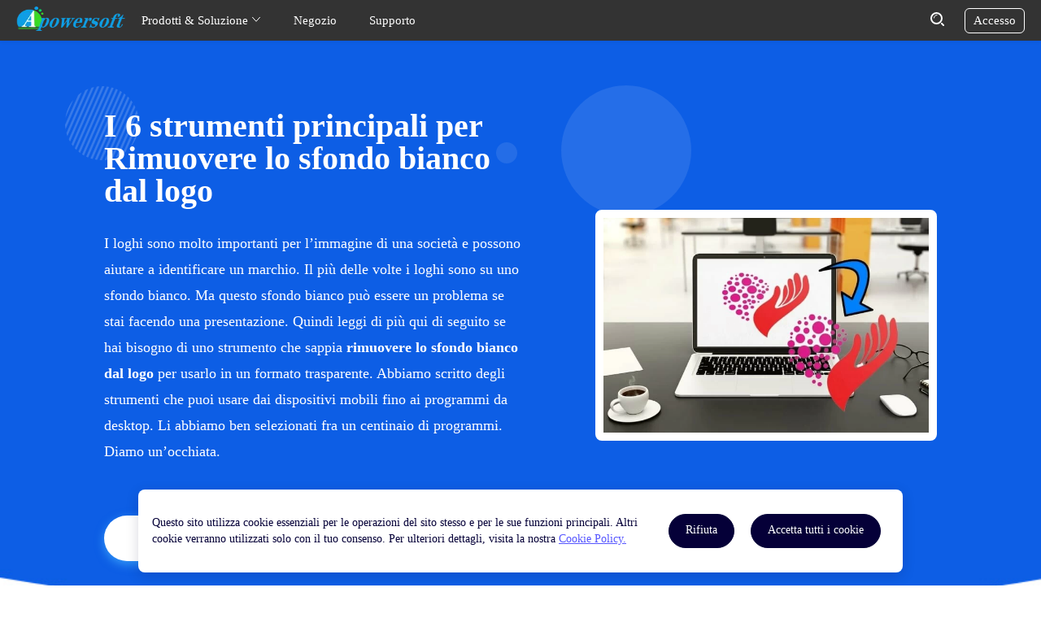

--- FILE ---
content_type: text/html; charset=UTF-8
request_url: https://www.apowersoft.it/rimuovere-sfondo-bianco-dal-logo.html
body_size: 11747
content:
<!DOCTYPE html><html lang="it"><head data-webp="true" >  <meta name="viewport" content="width=device-width, maximum-scale=1, minimum-scale=1, user-scalable=no">  <meta charset="utf-8">  <meta http-equiv="X-UA-Compatible" content="IE=edge,chrome=1" />  <link href="https://plus.google.com/106874255145760166184/" rel="publisher">  <link rel="apple-touch-icon" href="//cfcdn.apowersoft.info/img/favicon.png">  <title>Come Rimuovere lo sfondo bianco dal logo</title><!-- This site is optimized with the Yoast SEO plugin v25.3.1 - https://yoast.com/wordpress/plugins/seo/ --><meta name="description" content="Questo articolo ti mostra gli strumenti migliori per rimuovere lo sfondo dal logo." /><link rel="canonical" href="https://www.apowersoft.it/rimuovere-sfondo-bianco-dal-logo.html" /><meta property="og:locale" content="it_IT" /><meta property="og:type" content="article" /><meta property="og:title" content="Come Rimuovere lo sfondo bianco dal logo" /><meta property="og:description" content="Questo articolo ti mostra gli strumenti migliori per rimuovere lo sfondo dal logo." /><meta property="og:url" content="https://www.apowersoft.it/rimuovere-sfondo-bianco-dal-logo.html" /><meta property="article:published_time" content="2020-08-14T10:29:01+00:00" /><meta property="article:modified_time" content="2021-01-13T09:37:52+00:00" /><meta name="author" content="Micaela Fiorellini" /><meta name="twitter:label1" content="Written by" /><meta name="twitter:data1" content="Micaela Fiorellini" /><meta name="twitter:label2" content="Est. reading time" /><meta name="twitter:data2" content="4 minutes" /><script type="application/ld+json" class="yoast-schema-graph">{"@context":"https://schema.org","@graph":[{"@type":"WebPage","@id":"https://www.apowersoft.it/rimuovere-sfondo-bianco-dal-logo.html","url":"https://www.apowersoft.it/rimuovere-sfondo-bianco-dal-logo.html","name":"Come Rimuovere lo sfondo bianco dal logo","isPartOf":{"@id":"https://www.apowersoft.it/#website"},"datePublished":"2020-08-14T10:29:01+00:00","dateModified":"2021-01-13T09:37:52+00:00","author":{"@id":"https://www.apowersoft.it/#/schema/person/b2ab7deaaad1a92d4fd3619c258aa5b7"},"description":"Questo articolo ti mostra gli strumenti migliori per rimuovere lo sfondo dal logo.","inLanguage":"it-IT","potentialAction":[{"@type":"ReadAction","target":["https://www.apowersoft.it/rimuovere-sfondo-bianco-dal-logo.html"]}]},{"@type":"WebSite","@id":"https://www.apowersoft.it/#website","url":"https://www.apowersoft.it/","name":"","description":"Solo un altro sito WordPress","potentialAction":[{"@type":"SearchAction","target":{"@type":"EntryPoint","urlTemplate":"https://www.apowersoft.it/?s={search_term_string}"},"query-input":{"@type":"PropertyValueSpecification","valueRequired":true,"valueName":"search_term_string"}}],"inLanguage":"it-IT"},{"@type":"Person","@id":"https://www.apowersoft.it/#/schema/person/b2ab7deaaad1a92d4fd3619c258aa5b7","name":"Micaela Fiorellini","image":{"@type":"ImageObject","inLanguage":"it-IT","@id":"https://www.apowersoft.it/#/schema/person/image/","url":"https://secure.gravatar.com/avatar/96699e015260925188bde8f1d3467a7878ab5bea3186604f1b6a8649ae794409?s=96&d=identicon&r=g","contentUrl":"https://secure.gravatar.com/avatar/96699e015260925188bde8f1d3467a7878ab5bea3186604f1b6a8649ae794409?s=96&d=identicon&r=g","caption":"Micaela Fiorellini"},"sameAs":["https://plus.google.com/112120064960722049658/"],"url":"https://www.apowersoft.it/author/micaela"}]}</script><!-- / Yoast SEO plugin. --><!--[if lte IE 9]><link rel="stylesheet" href="//cfcdn.apowersoft.info/css/old-browser.css?0d8c2ac62b1bc83f81305f2656323afd"><script src="//cfcdn.apowersoft.info/js/old-browser.js?f81ccfed23f1b071dc75dc3b23326e52"></script><![endif]--><link rel="bookmark" href="//cfcdn.apowersoft.info/img/favicon.png"><link rel="Shortcut Icon" href="//cfcdn.apowersoft.info/img/favicon.png"><link rel="preload" href="//cfcdn.apowersoft.info/apowersoft-phoenix/single-module.ba643978.css?9f3cc814c231328baf028874e9ab98e7"><link rel="stylesheet" href="//cfcdn.apowersoft.info/apowersoft-phoenix/single-module.ba643978.css?9f3cc814c231328baf028874e9ab98e7"><meta name="referrer" content="no-referrer-when-downgrade"><script>!function(){function a(a){for(var b=d.cookie.split(";"),c=0;c<b.length;c++){var e=b[c].trim().split(a+"=");if(2===e.length&&""===e[0])return e[1]}return""}function b(a){return encodeURIComponent(a)}var c="//cdnweb.aoscdn.com/wxhawk.js",d=document,e=[];try{var f=d.location,g=d.getElementsByTagName("head")[0],h=d.createElement("script"),i=d.referrer,j=a("_ga");if(j&&e.push("appgaid="+b(j)),i&&e.push("__referer__="+b(i)),e.push("__href__="+b(f.href)),e&&e.length>0){var k=c.indexOf("?")>0?"&":"?";c=c+k+e.join("&")}h.async=!0,h.src=c,g.appendChild(h)}catch(l){}}(window);</script></head><body>  <header>    <div class="container">      <div class="menu" title="Menu"><i></i><i></i><i></i></div>      <div class="left">        <a class="logo" itemprop="url" href="/" title="Apowersoft" aria-label="Apowersoft Logo">          <meta itemprop="name" content="Apowersoft" />          <img width="204px" height="50px" itemprop="logo" src="//cfcdn.apowersoft.info/img/logo.png.webp" alt="Apowersoft Logo" />        </a>        <ul>          <li class="has-sub">            Prodotti & Soluzione            <svg class="icon" xmlns="http://www.w3.org/2000/svg" xmlns:xlink="http://www.w3.org/1999/xlink"              viewBox="0 0 12 12" width="12px" height="12px">              <polyline style="stroke-linecap: round" points="1.5,3.3 6,8.3 10.5,3.3"></polyline>            </svg>            <div class="sub-menu">              <div class="container">                <dl>                  <dt class="multimedia">Multimedia</dt>                  <dd class="solution-sr"><a href="/all-apowersoft">Apowersoft Unlimited</a></dd>                  <dd class="solution-ar"><a href="/video-editor">Modificare i video</a></dd>                  <dd class="solution-ar"><a href="/compress-file">Comprimi a file</a></dd>                  <dd class="solution-vc"><a href="/create-video">Creatore di video</a></dd>                  <dd class="solution-vd"><a href="/registratore-audio-in-streaming">Registratore Audio in Streaming</a>                  </dd>                  <dd class="solution-vm"><a href="/video-convertitore">Video Convertitore</a></dd>                  <dd class="solution-vm"><a href="/watermark-remover">Rimozione di una filigrana</a></dd>                  <dd class="solution-vm"><a href="/gif">Strumento per creare GIF</a></dd>                </dl>                <dl>                  <dt class="mobile">Mobile</dt>                  <dd class="solution-sr"><a href="/gestore-cellulari">Gestore Cellulari</a></dd>                  <dd class="solution-ar"><a href="/phone-mirror">Duplica lo schermo del cellulare</a></dd>                  <dd class="solution-vc"><a href="/iphone-ipad-registratore">Registratore iPhone/iPad</a></dd>                  <dd class="solution-vd"><a href="/registratore-per-android">Registratore per Android</a></dd>                  <dd class="solution-vd"><a href="/iphone-data-recovery">Recupero dati iOS</a></dd>                  <dd class="solution-vd"><a href="/ios-unlock">Sblocca iPhone/iPad</a></dd>                </dl>                <dl>                  <dt class="utility">Utilità</dt>                  <dd class="solution-sr"><a href="/record-all-screen">Registra tutto lo schermo</a></dd>                  <dd class="solution-ar"><a href="/pdf-editor">Software per modifica PDF</a></dd>                  <dd class="solution-vc"><a href="/data-recovery">Recupero dati</a></dd>                  <dd class="solution-vd"><a href="/istantanea-schermo-pro">Istantanea Schermo Pro</a></dd>                  <dd class="solution-sr"><a href="/cattura-schermo">Registratore dello Schermo Pro</a></dd>                  <dd class="solution-vd"><a href="/pdf-converter">Convertitore PDF</a></dd>                  <dd class="solution-vm"><a href="/cad-viewer">CAD Viewer</a></dd>                  <dd class="solution-vm"><a href="/background-eraser">Background Eraser</a></dd>                  <dd class="solution-vm"><a href="/pdf-compressor">Comprimere PDF</a></dd>                </dl>                <dl>                  <dt class="online">Online</dt>                  <dd class="solution-sr"><a href="/online-video-editor">Editor Video online</a></dd>                  <dd class="solution-sr"><a href="/compress-file-online">Compressore file online</a></dd>                  <dd class="solution-sr"><a href="/registratore-gratuito-online-dello-schermo">Registratore di Schermo</a></dd>                  <dd class="solution-ar"><a href="/registratore-audio-gratuito-online">Registratore Audio</a></dd>                  <dd class="solution-vc"><a href="/convertitore-video-gratuito">Convertitore Video</a></dd>                  <dd class="solution-hj"><a href="/heic-to-jpg">Convertitore HEIC</a></dd>                  <dd class="solution-ae"><a href="/istantanea-schermo-gratis">Istantanea Schermo</a></dd>                  <dd class="solution-ae"><a href="/pdf-editor-online">Editor PDF online</a></dd>                  <dd class="solution-ae"><a href="/online-watermark-remover">Rimozione di filigrane online</a></dd>                  <dd class="solution-ae"><a href="/remove-background-online">Online Background Eraser</a></dd>                </dl>              </div>            </div>          </li>          <li><a rel="nofollow" href="/store/">Negozio</a></li>          <li><a rel="nofollow" href="/support/">Supporto</a></li>        </ul>      </div>      <div class="right">        <form target="_blank" action="https://www.google.com/search" autocomplete="off">          <div class="input-field">            <div class="search-close"><i></i><i></i></div>            <input type="text" placeholder="Search" name="as_q" />            <input type="hidden" name="as_sitesearch" value="apowersoft.it" />          </div>          <div class="search-btn">            <input type="submit" value="" name="" />            <svg class="icon" xmlns="http://www.w3.org/2000/svg" xmlns:xlink="http://www.w3.org/1999/xlink"              viewBox="0 0 17 17" width="17px" height="17px">              <circle style="stroke-width: 2; stroke-linecap: round; stroke-linejoin: round" cx="7.5" cy="7.5" r="6.5">              </circle>              <line style="stroke-width: 2; stroke-linecap: round; stroke-linejoin: round" x1="14" y1="14" x2="16"                y2="16"></line>              <path style="stroke-linecap: round; stroke-linejoin: round" d="M4.5,7c0-1.9,1.6-3.5,3.5-3.5"></path>            </svg>          </div>        </form>        <div class="login-btn">Accesso</div>      </div>    </div>  </header><div class="subheader">    <div class="wrapper">        <div class="logo"><img src="https://qncdncss.aoscdn.com/img/background-eraser/logo.png"><span>Background Eraser</span>        </div>        <div class="offer" itemprop="offers"  itemtype="http://schema.org/Offer">          <a class="community" href="https://www.apowersoft.it/background-eraser">Caratteristiche</a>          <a class="community" href="https://www.apowersoft.it/faq/background-eraser-guide.html">Guida</a>          <a class="download" href="https://download.apowersoft.com/down.php?softid=backgrounderaser" rel="nofollow" id="resources-download1">Scarica</a>        </div>    </div></div>      <!--        普通首屏模块-->    <section class="module1-1 main" id="1">      <div class="wrapper">        <div class="left">          <h1>            I 6 strumenti principali per Rimuovere lo sfondo bianco dal logo          </h1>          <p class="dec">            I loghi sono molto importanti per l’immagine di una società e possono aiutare a identificare un marchio. Il più delle volte i loghi sono su uno sfondo bianco. Ma questo sfondo bianco può essere un problema se stai facendo una presentazione. Quindi leggi di più qui di seguito se hai bisogno di uno strumento che sappia <strong>rimuovere lo sfondo bianco dal logo</strong> per usarlo in un formato trasparente. Abbiamo scritto degli strumenti che puoi usare dai dispositivi mobili fino ai programmi da desktop. Li abbiamo ben selezionati fra un centinaio di programmi. Diamo un’occhiata.          </p>          <a id="download1" class="download" href="https://download.apowersoft.com/down.php?softid=backgrounderaser" rel="nofollow" >            Scarica gratis</a>        </div>        <div class="right">          <img width="680" height="450" src="//webusupload.apowersoft.info/apowerit/wp-content/uploads/2020/08/remove-white-background-from-logo.jpg.webp" alt="rimuove lo sfondo bianco dal logo">        </div>      </div>    </section>        <section class="module8" id="2">      <div class="content"  itemtype="http://schema.org/Article">        <div class="wrapper">          <div class="main-content">            <div class="article">              <!--   <h1 itemprop="headline">                    I 6 strumenti principali per Rimuovere lo sfondo bianco dal logo                </h1> -->              <!--   <div class="update-at">                    Ultimo aggiornamento il <span class="posted-date" itemprop="dateModified">13-01-2021</span> di <a rel="nofollow" href="https://www.apowersoft.it/author/micaela" class="posted-author" itemprop="author"  itemtype="http://schema.org/Person" target="_blank"><span itemprop="name">Micaela Fiorellini</span></a>                </div> -->              <div itemprop="articleBody" class="article-body">                <h2 class="mark wp-block-heading">I migliori strumenti per Rimuovere lo sfondo bianco dal logo</h2><nav class="list-nav"><a href="#_1">Background Eraser (Android)</a><br><a href="#_2">Superimpose (iOS)</a><br><a href="#_3">Apowersoft BG Remover (Android &amp; iOS)</a><br><a href="#_4">Autoclipping (Online)</a><br><a href="#_5">Clipping Magic (Online)</a><br><a href="#_6">Apowersoft Background Eraser (Desktop)</a></nav><span itemprop="image"  itemtype="https://schema.org/ImageObject"><img decoding="async" itemprop="url" src="//webusupload.apowersoft.info/apowerit/wp-content/uploads/2021/01/eraser-logo-white-background.jpg.webp" alt="rimuovere sfondo bianco logo" class="aligncenter" height="363"/><meta itemprop="height" content="363"></span><h3 class="order wp-block-heading" id="_1">Background Eraser (Android)</h3><p>Background Eraser è una app facile da usare per utenti Android che vogliono sapere come rimuovere lo sfondo bianco dal logo sul loro telefono. Questa app offre diversi strumenti di rimozione come la bacchetta magica, lo strumento lazo, lo strumento gomma e altro ancora. Puoi rimuovere manualmente lo sfondo bianco dal tuo logo, come anche altri modelli di sfondo. Inoltre puoi salvare il tuo logo in diversi formati come PNG e JPG.</p><ul class="wp-block-list"><li>Vai al negozio <a rel="nofollow noopener noreferrer" data-target="blank" href="https://play.google.com/store/apps/details?id=com.tasnim.backgrounderaser" target="_blank">Google Play</a> per scaricare e installare la app.</li><li>Clicca il pulsante “Cancella sfondo” nella parte inferiore dello schermo, poi vai alla galleria del tuo telefono per caricare il logo.</li><li>Poi scegli tra gli strumenti di rimozione che vedrai sotto e applicali alla tua immagine.</li><li>Infine salva il logo selezionando il formato di immagine che vuoi.</li></ul><div class="wp-block-image"><figure class="aligncenter size-large is-resized"><img fetchpriority="high" decoding="async" src="//webusupload.apowersoft.info/apowerit/wp-content/uploads/2020/08/background-gomma-app.jpg.webp" alt="rimuovere lo sfondo bianco dalla gomma per lo sfondo del logo" width="650" height="450"/></figure></div><h3 class="order wp-block-heading" id="_2">Superimpose (iOS)</h3><p>Superimpose è una app iOS che aiuta a rimuovere lo sfondo bianco dal logo gratuitamente. Puoi convertire il logo al formato trasparente senza influenzarne la qualità. Basta usare lo strumento gomma per cancellare manualmente il colore bianco che circonda il tuo logo. Dopodiché puoi salvare il tuo logo in diverse risoluzioni e condividerlo direttamente su diversi siti social come Facebook, Twitter, Instagram, e altro.</p><ul class="wp-block-list"><li>Scarica <a rel="nofollow noopener noreferrer" data-target="blank" href="https://apps.apple.com/in/app/background-eraser-superimpose/id815072622" target="_blank">Superimpose</a> sull’App Store.</li><li>Apri la app, clicca l’icona della galleria nell’angolo in alto a sinistra per prendere il logo dalla galleria del tuo telefono.</li><li>Poi rimuovi manualmente lo sfondo bianco usando la funzione “Cancella”.</li><li>Una volta finito, puoi cliccare “Fatto” e salvare la tua foto in “PNG trasparente”.</li></ul><div class="wp-block-image"><figure class="aligncenter size-large is-resized"><img decoding="async" src="//webusupload.apowersoft.info/apowerit/wp-content/uploads/2020/08/superimpose-ios.jpg.webp" alt="rimuovere lo sfondo bianco dal logo gratuitamente con superimppose" width="650" height="450"/></figure></div><h3 class="order wp-block-heading" id="_3">Apowersoft BG Remover (Android &amp; iOS)</h3><p>Se stai usando una app che si possa usare sia su iOS che Android, dai un’occhiata ad Apowersoft BG Remover. Questa semplice app cancellerà automaticamente lo sfondo bianco dal logo, vale a dire che non avrai bisogno di particolari abilità nella rimozione dello sfondo bianco o qualsiasi altro modello di sfondo. Inoltre supporta tutti i formati di immagine come JPG, JPEG, PNG, BMP, TIFF, e altri ancora. Con Apowersoft BG Remover, puoi facilmente modificare il ritaglio del logo usando le sue funzioni di modifica di base.</p><ul class="wp-block-list"><li>Vai e scarica la app sul negozio Google Play sull’App Store.</li></ul><a href="https://play.google.com/store/apps/details?id=com.apowersoft.backgrounderaser" target="_blank" rel="nofollow noopener noreferrer" class="google-play google-download-play"></a><a href="https://apps.apple.com/us/app/bg-remover-apowersoft/id1490054676" target="_blank" rel="nofollow noopener noreferrer" class="app-store app-download-store"></a><ul class="wp-block-list"><li>Apri la app, clicca il pulsante “Rimuovi sfondo” per caricare il logo con uno sfondo bianco.</li><li>La foto sarà automaticamente elaborata una volta caricata. Basta cliccare il pulsante “Salva” per scaricare il logo.</li></ul><div class="wp-block-image"><figure class="aligncenter size-large is-resized"><img decoding="async" src="//webusupload.apowersoft.info/apowerit/wp-content/uploads/2020/08/apowersoft-bg-remover.jpg.webp" alt="elimina lo sfondo bianco dal logo apowersoft" class="wp-image-10836" width="650" height="450"  sizes="(max-width: 650px) 100vw, 650px" /></figure></div><h3 class="order wp-block-heading" id="_4">Autoclipping (Online)</h3><p>Il prossimo strumento che abbiamo è uno strumento online su cui puoi fare affidamento per rimuovere lo sfondo bianco dal logo. Questo strumento online è così accessibile che non devi fare nessun accesso né registrazione. Basta andare al suo sito ufficiale. Questo strumento separerà precisamente il logo da suo sfondo automaticamente, senza dover fare niente.</p><ul class="wp-block-list"><li>Vai al <a href="https://autoclipping.com/" target="_blank" rel="nofollow noopener noreferrer" data-target="blank">sito ufficiale</a> dello strumento online.</li><li>Clicca il pulsante “Carica” per importare il logo che userai.</li></ul><div class="wp-block-image"><figure class="aligncenter size-large is-resized"><img  decoding="async" src="//webusupload.apowersoft.info/apowerit/wp-content/uploads/2020/08/auto-upload.jpg.webp" alt="come rimuovere lo sfondo bianco dal logo con la chiusura automatica" class="wp-image-10837" width="650" height="450"  sizes="auto, (max-width: 650px) 100vw, 650px" /></figure></div><ul class="wp-block-list"><li>Poi apparirà una nuova finestra con il file elaborato. Clicca il pulsante “Procedi al download” nella parte in basso a destra dello schermo.</li></ul><div class="wp-block-image"><figure class="aligncenter size-large is-resized"><img loading="lazy" decoding="async" src="//webusupload.apowersoft.info/apowerit/wp-content/uploads/2020/08/auto-risultato.jpg.webp" alt="come rimuovere lo sfondo bianco dal download del logo" class="wp-image-10838" width="650" height="450"  sizes="auto, (max-width: 650px) 100vw, 650px" /></figure></div><h3 class="order wp-block-heading" id="_5">Clipping Magic (Online)</h3><p>Un altro strumento online che puoi usare per rimuovere lo sfondo bianco dal logo gratuitamente è Clipping Magic. Questo strumento online utilizza Auto-Clip Al che può precisamente tagliare il tuo logo separandolo dal suo sfondo bianco. Inoltre offre gli strumenti tieni, rimuovi, ritocca e scalpello per avere un totale controllo dell’immagine. Non ci sono dubbi che Clipping Magic renderà trasparente lo sfondo del tuo logo e ti offrirà rapidamente e semplicemente un logo del tutto nuovo.</p><ul class="wp-block-list"><li>Visita il suo <a rel="nofollow noopener noreferrer" data-target="blank" href="https://clippingmagic.com/" target="_blank">sito ufficiale</a> sul tuo browser preferito.</li><li>Prima carica la foto che ti serve cliccando il pulsante “Carica immagine”, oppure puoi anche trascinarla e rilasciarla.</li></ul><div class="wp-block-image"><figure class="aligncenter size-large is-resized"><img loading="lazy" decoding="async" src="//webusupload.apowersoft.info/apowerit/wp-content/uploads/2020/08/clipmagic-drag-image.jpg.webp" alt="rimuovi lo sfondo bianco dal logo gratuitamente con clippingmagic" class="wp-image-10839" width="650" height="450"  sizes="auto, (max-width: 650px) 100vw, 650px" /></figure></div><ul class="wp-block-list"><li>Poi rimuoverà automaticamente lo sfondo bianco dal tuo logo. Dopodiché puoi cliccare l’icona scarica per salvare il tuo file.</li></ul><div class="wp-block-image"><figure class="aligncenter size-large is-resized"><img loading="lazy" decoding="async" src="//webusupload.apowersoft.info/apowerit/wp-content/uploads/2020/08/clipmagic-risultato.jpg.webp" alt="rimuove lo sfondo bianco dall'immagine elaborata libera del logo" class="wp-image-10840" width="650" height="450"  sizes="auto, (max-width: 650px) 100vw, 650px" /></figure></div><h3 class="order wp-block-heading" id="_6">Apowersoft Background Eraser (Desktop)</h3><p>Se ti serve un programma da poter usare per cancellare lo sfondo bianco dal logo in qualsiasi posto, ti raccomandiamo <a href="https://www.apowersoft.it/background-eraser">Apowersoft Background Eraser</a>. È uno strumento di rimozione di sfondo per desktop che cancellerà senza sforzo lo sfondo bianco automaticamente dal tuo logo. Indipendentemente dal tipo di sfondo che vuoi eliminare, puoi sempre ottenere il tuo preciso logo ritagliato dall’immagine. Ha gli strumenti “Rimuovi” e “Tieni” che ti permettono di regolare intuitivamente lo sfondo del logo. Confronto alle tante app mobili e agli strumenti online, questo programma ti offrirà la migliore esperienza.</p><ul class="wp-block-list"><li>Scarica e installa il programma sul tuo computer dal suo sito ufficiale.</li></ul><a class="download" href="https://download.apowersoft.com/down.php?softid=backgrounderaser" target="_blank" rel="nofollow noopener noreferrer">Scarica</a><ul class="wp-block-list"><li>Esegui il programma, scegli “Riconoscimento ritratto” o “Altro riconoscimento”, poi clicca l’icona più per importare il tuo logo.</li></ul><div class="wp-block-image"><figure class="aligncenter size-large is-resized"><img loading="lazy" decoding="async" src="//webusupload.apowersoft.info/apowerit/wp-content/uploads/2020/08/desktop-drag-foto.jpg.webp" alt="elimina lo sfondo bianco dal logo sul programma desktop" class="wp-image-10841" width="650" height="450"  sizes="auto, (max-width: 650px) 100vw, 650px" /></figure></div><ul class="wp-block-list"><li>Il programma rimuoverà automaticamente lo sfondo bianco dal tuo logo.</li><li>Poi clicca il pulsante “Salva” per scaricare il file sul tuo computer.</li></ul><div class="wp-block-image"><figure class="aligncenter size-large is-resized"><img loading="lazy" decoding="async" src="//webusupload.apowersoft.info/apowerit/wp-content/uploads/2020/08/desktop-remove-save.jpg.webp" alt="elimina lo sfondo bianco dal salvataggio del logo" class="wp-image-10842" width="650" height="450"  sizes="auto, (max-width: 650px) 100vw, 650px" /></figure></div><p><strong>Conclusione</strong></p><p>Tutti gli strumenti elencati sopra possono aiutarti a rimuovere lo sfondo bianco dal logo. Non importa se stai usando un cellulare o un computer: basta che scegli tra gli strumenti che abbiamo selezionato qui per te. Tra tutti questi Apowersoft Background Eraser è la mia prima scelta, perché è il programma più stabile e potente.</p><div class="rating-share-section"><div class="rating selectable" data-posturl="https://www.apowersoft.it/wp/wp-admin/admin-ajax.php?action=harry_vote&nonce=f56d0898c0&post_id=10822"  data-rating-labels="Scarso;Così Così;Medio;Buono;Eccellente"><div class="rating-stars"></div><div class="rating-text"></div><div class="rating-detail" >Voto:<span >4.3</span> /<span >5</span>(basato su <span >13</span> voti)<span class="rating-thanks">Grazie per il voto!</span></div></div></div><div class='yarpp yarpp-related yarpp-related-website yarpp-template-list'><!-- YARPP List --><h3>Post correlati:</h3><ul><li><a href="https://www.apowersoft.it/cambiare-colore-sfondo-bianco-online.html" rel="bookmark" title="I 7 migliori foto editor per cambiare il colore di sfondo in bianco online">I 7 migliori foto editor per cambiare il colore di sfondo in bianco online</a></li><li><a href="https://www.apowersoft.it/rimuovere-lo-sfondo-dalle-immagini.html" rel="bookmark" title="I migliori 8 programmi per rimuovere lo sfondo dalle immagini">I migliori 8 programmi per rimuovere lo sfondo dalle immagini</a></li><li><a href="https://www.apowersoft.it/app-per-rimuovere-sfondo-da-foto.html" rel="bookmark" title="Le 10 migliori app per rimuovere sfondo da foto nel 2020">Le 10 migliori app per rimuovere sfondo da foto nel 2020</a></li><li><a href="https://www.apowersoft.it/recuperare-i-file-dal-cestino.html" rel="bookmark" title="Recupero file dal cestino &#8211; recuperare i file dal cestino">Recupero file dal cestino &#8211; recuperare i file dal cestino</a></li></ul></div>              </div>            </div>          </div>          <!--   <div class="aside" id="content_right">                                <div class="scroll-content-new">                    <article-aside-list></article-aside-list>                    <div id="social">                        <script async src="//pagead2.googlesyndication.com/pagead/js/adsbygoogle.js"></script><ins class="adsbygoogle" style="display:block;width:250px;height:250px" data-ad-client="ca-pub-0627251510890130" data-ad-slot="1904722945"></ins><script>(adsbygoogle=window.adsbygoogle||[]).push({});</script>                    </div>                </div>            </div> -->        </div>      </div>    </section>  <section class="review">  <div class="wrapper">    <div class="posted-by">      <div class="portrait">        <img alt='' src='https://secure.gravatar.com/avatar/96699e015260925188bde8f1d3467a7878ab5bea3186604f1b6a8649ae794409?s=43&#038;d=identicon&#038;r=g' srcset='https://secure.gravatar.com/avatar/96699e015260925188bde8f1d3467a7878ab5bea3186604f1b6a8649ae794409?s=86&#038;d=identicon&#038;r=g 2x' class='avatar avatar-43 photo' height='43' width='43' loading='lazy' decoding='async'/>      </div>            <div class="posted-info no-link">        Pubblicato da        <a rel="nofollow" href="https://www.apowersoft.it/author/micaela" class="posted-author">          <span>            Micaela Fiorellini</span></a>        il <span class="posted-date" itemprop="datePublished">14-08-2020</span>        a        <a href="https://www.apowersoft.it/category/background-eraser" rel="category tag">Rimuovere Sfondo</a>.        Ultimo aggiornamento il 13-01-2021              </div>    </div>    <!-- You can start editing here. -->    <!--comment_form Jim--><div class="leave-comment"><h2>Lascia un commento</h2><div class="comment-number"><a href="#comment-list"><span>0</span> Commenti</a></div><form class="comment-form" action="/wp-comments-post.php" method="post" id="comment-form"><div class="name"><input type="text" placeholder="Nome" name="author" id="author" value="" maxlength="100" required><div class="invalid-text">Inserite il vostro nome!</div></div><div class="email"><input type="email" placeholder="Email" name="email" id="email" value="" maxlength="100" required><div class="invalid-text">Inserite un indirizzo e-mail valido!</div></div><div class="text title"><textarea placeholder="Scrivete la vostra recensione" name="comment" id="comment" maxlength="200" required></textarea><div class="invalid-text">Inserite un contenuto!</div></div><div class="win-foot"><button class="blue submit">Invia</button><button class="cancel-reply">Cancella Rispondi</button></div><input type="hidden" name="comment_post_ID" value="10822"><input type="hidden" name="comment_parent" value="0"><input type="hidden" name="url" value="www.apowersoft.com"></form></div>    <!--comment_list Jim--><div class="comment no-comment"><h2>Commento <span class="comment-count">(0)</span></h2><!-- If comments are open, but there are no comments. --></div><!-- Close #comments container -->  </div></section><section class="edit-bottom">  <div class="wrapper">    <h2>          </h2>    <a rel="nofollow" class="download" id="download3" href="https://download.apowersoft.com/down.php?softid=backgrounderaser">Scarica gratis</a>    <p>      Scommetto che ti piacerà!    </p>  </div></section><footer>  <div class="container">    <div class="links">      <dl>        <dt>Partner</dt><dd><a href="https://www.youtube.com/user/Apowersoftit" target="_blank">Canale YouTube</a></dd><dd><a rel="nofollow" href="https://en.softonic.com/author/apowersoft" target="_blank">Scarica Softonic</a></dd><dd><a rel="nofollow" href="https://download.cnet.com/s/apowersoft/" target="_blank">Informativa Software</a></dd></dl>      <dl>        <dt>AIUTO E CONTATTI</dt><dd class="support-help"><a rel="nofollow" href="/support/">Supporto</a></dd><dd class="support-email"><a rel="nofollow" href="/support/submit-ticket/">Supporto email</a></dd></dl>      <dl>        <dt>Chi siamo</dt><dd><a rel="nofollow" href="/about-us">Chi siamo</a></dd><dd><a rel="nofollow" href="/contact-us">Contattaci</a></dd><dd><a rel="nofollow" href="/apowersoft-reseller-program">Diventa partner</a></dd></dl>      <dl>        <dt>Scegliete una lingua</dt>        <dd>          <div class="language-select">            <span class="language-name">Italiano</span>            <svg class="icon" xmlns="http://www.w3.org/2000/svg" xmlns:xlink="http://www.w3.org/1999/xlink"              viewBox="0 0 10 10" width="10px" height="10px">              <polyline style="stroke-linecap: round; stroke-miterlimit: 10" points="9.5,7.3 5,2.3 0.5,7.3"></polyline>            </svg>          </div>        </dd>        <dd>          <div class="social-link">            <a class="fb" aria-label="share facebook" href="https://www.facebook.com/apowersoft" rel="nofollow"              target="_blank"></a>            <a class="tt" aria-label="share twitter" href="https://twitter.com/apowersoft" rel="nofollow"              target="_blank"></a>            <a class="pt" aria-label="share pinterest" href="https://www.pinterest.com/apowersoft" rel="nofollow"              target="_blank"></a>            <a class="ig" aria-label="share instagram" href="https://www.instagram.com/apowersoft" rel="nofollow"              target="_blank"></a>          </div>        </dd>      </dl>    </div>    <div class="copyright"><p>Copyright © 2025 WANGXU TECHNOLOGY CO., LIMITED. Tutti i Diritti Riservati.</p>      <a rel="nofollow" href="/terms">Condizioni d’uso</a>        <a rel="nofollow" href="/privacy">Norme sulla privacy</a>        <a rel="nofollow" href="/cookies-policy">Utilizzo dei cookie</a>        <a rel="nofollow" href="/end-user-license-agreement">Accordo di licenza</a></div>    </div>  </div></footer><!-- right bar --><div class="right-bar" style="display: none">  <div class="bar-community">Commenta</div>  <div class="bar-support">Supporto</div>  <div class="bar-rocket">Torna su</div></div><!-- modals --><div class="modal language-modal" style="display: none">  <div class="modal-container">    <div class="modal-close-btn"></div>    <ul class="language-list">      <!--for item of data-->      <li class="us"><a href="https://www.apowersoft.com">English</a></li>      <li class="fr"><a href="https://www.apowersoft.fr">Français</a></li>      <li class="de"><a href="https://www.apowersoft.de">Deutsch</a></li>      <li class="it"><a href="https://www.apowersoft.it">Italiano</a></li>      <li class="se"><a href="https://www.apowersoft.se">Svenska</a></li>      <li class="nl"><a href="https://www.apowersoft.nl">Nederlands</a></li>      <li class="es"><a href="https://www.apowersoft.es">Español</a></li>      <li class="br"><a href="https://www.apowersoft.com.br">Português</a></li>      <li class="fi"><a href="https://www.apowersoft.fi">Suomi</a></li>      <li class="no"><a href="https://www.apowersoft-no.com">Norsk</a></li>      <li class="dk"><a href="https://www.apowersoft.dk">Dansk</a></li>      <li class="tr"><a href="https://www.apowersoft-tr.com">Türkçe</a></li>      <li class="pl"><a href="https://www.apowersoft.pl">Polski</a></li>      <li class="jp"><a href="https://www.apowersoft.jp">日本語</a></li>      <li class="tw"><a href="https://www.apowersoft.tw">繁體中文</a></li>      <li class="cn"><a href="https://www.apowersoft.cn">简体中文</a></li>      <li class="hu"><a href="https://www.apowersoft.hu">Magyar</a></li>      <li class="cz"><a href="https://www.apowersoft.cz">Čeština</a></li>      <li class="gr"><a href="https://www.apowersoft.gr">ελληνικά</a></li>      <li class="pt"><a href="https://www.apowersoft.com.br">Português</a></li>      <li class="kr"><a href="https://www.apowersoft.kr">한국어</a></li>      <li class="ar"><a href="https://www.apowersoft.ae">عربي</a></li>      <!--end for-->    </ul>  </div></div><div class="modal support-modal" style="display: none">  <div class="modal-container">    <div class="modal-close-btn"></div>    <h2>Richiedete assistenza</h2>    <form action="" class="support-form">      <label class="online-form-field">        <span>Email: </span>        <input type="email" name="email" placeholder="Email" required          pattern="^[\w-]+(?:\.[\w-]+)*@[\w-]+(?:\.[\w-]+)+$" />        <span class="online-form-required">*</span>      </label>      <label class="online-form-field">        <span>Tipo di domanda:</span>        <select name="problem_type" required>          <option value="1">Acquisto e sicurezza</option>          <option value="2">Registrazione e codice prodotto</option>          <option value="3">Uso del prodotto</option>          <option value="4">Problema tecnico</option>          <option value="5">Rimborso</option>          <option value="6">Suggerimenti e lamentele</option>          <option value="7">Cooperazioni</option>          <option value="8">Altro</option>        </select>        <span class="online-form-required">*</span>      </label>      <label class="online-form-field">        <span>Soggetto: </span>        <input type="text" name="problem_subject" required placeholder="Soggetto" />        <span class="online-form-required">*</span>      </label>      <label class="online-form-field">        <span>Descrizione: </span>        <textarea name="problem_content" required></textarea>        <span class="online-form-required">*</span>      </label>      <label class="online-form-field online-form-attachment" style="display: none">        <span class="online-form-attachment-title">Allegati: </span>        <ul class="online-form-attachment-list"></ul>      </label>      <div class="online-form-field online-form-buttons">        <button class="online-form-submit">Invia</button>        <button class="online-form-reset" type="reset">Reimposta</button>        <button class="online-form-file">Aggiungete un file</button>      </div>    </form>  </div></div><style type="text/css">  .cookie-tip {    position: fixed;    left: 50%;    transform: translateX(-50%);    box-sizing: border-box;    transition: opacity .25s ease;    border: 1px solid transparent;    background-color: #fff!important;    z-index: 9999;  }  .cookie-tip >div {    display: flex;    flex-wrap: nowrap;    flex-direction: row;    align-items: center;  }  .cookie-tip button {    width: auto;    height: auto;    display: inline-block;    font-weight: 400;    color: #050038;    text-decoration: none;    margin: 0;    border: 1px solid #050038;    outline: none;    opacity: 1;    transition: .25s ease;    transition-property: background,color;    background: #050038;    color: #fff;    font-size: 17.5px;    line-height: 25px;    padding: 11.25px 25px 13.75px;    border-radius: 50px;    white-space: nowrap;    min-width: auto;    margin: 0 10px;  }  .cookie-tip {    background: transparent;    color: #050038;  }  .cookie-tip button:hover {    background: transparent;    color: #050038;  }  .cookie-tip a {    color: #5555FF;    text-decoration: underline;  }  @media (min-width: 480px) and (max-width: 799px) {    .cookie-tip{      width: 81.25vw;      padding: 2vw;      border-radius: 1vw;      box-shadow: 0 0.5vw 2vw rgb(5 0 56 / 16%);      bottom: 2vw;    }    .cookie-tip p {      font-size: 1.5vw;      line-height: 2.25vw;    }    .cookie-tip button {      font-size: 1.5vw;    }  }  @media (min-width: 800px) and (max-width: 1199px) {    .cookie-tip {      width: 650px;      padding: 16px;      border-radius: 8px;      box-shadow: 0 4px 16px rgb(5 0 56 / 16%);      bottom: 16px;    }    .cookie-tip p {      font-size: 12px;      line-height: 18px;    }    .cookie-tip button {      font-size: 12px;      line-height: 16px;      padding: 7px 16px 9px;      border-radius: 40px;    }  }  @media (min-width: 1200px) and (max-width: 1799px) {    .cookie-tip {      width: 940px;      padding: 16px;      border-radius: 8px;      box-shadow: 0 4px 16px rgb(5 0 56 / 16%);      bottom: 16px;    }    .cookie-tip p {      font-size: 14px;      line-height: 20px;    }    .cookie-tip button {      font-size: 14px;      line-height: 20px;      padding: 9px 20px 11px;      border-radius: 40px;    }  }  @media (min-width: 1800px) {    .cookie-tip {      width: 1175px;      padding: 20px;      border-radius: 10px;      box-shadow: 0 5px 20px rgb(5 0 56 / 16%);      bottom: 20px;    }    .cookie-tip p {      font-size: 17.5px;      line-height: 25px;    }    .cookie-tip button {      font-size: 14px;      line-height: 25px;      padding: 11.25px 25px 13.75px;      border-radius: 50px;      margin: 0 10px;    }  }</style><div class="cookie-tip">  <div>      <p>Questo sito utilizza cookie essenziali per le operazioni del sito stesso e per le sue funzioni principali. Altri cookie verranno utilizzati solo con il tuo consenso. Per ulteriori dettagli, visita la nostra <a href="https://www.apowersoft.it/cookies-policy" _blank>Cookie Policy.</a></p>      <button>Rifiuta</button>      <button id="accept-cookie-btn">Accetta tutti i cookie</button>  </div></div><script type="text/javascript">  function cookieTipInit() {    if (window.localStorage.getItem("accept-cookie")) {      document.querySelector(".cookie-tip").setAttribute("hidden", true);      return;    }    moveUp();    var buttons = document.querySelectorAll(".cookie-tip button");    for( var i =0;i<buttons.length;i++){      buttons[i].addEventListener('click', function() {        window.localStorage.setItem("accept-cookie", true);        document.querySelector(".cookie-tip").setAttribute("hidden", true);        moveToBottom();      })    }  }    function moveUp(){    var hasActBanner = false;    var actEl = document.querySelector(".win.activity-win");    hasActBanner = !!actEl;    var cookieTipEl = document.querySelector(".cookie-tip");    if(hasActBanner){      var tipHeight = cookieTipEl.clientHeight + 16;      var oldStyle = actEl.getAttribute('style')||'';      oldStyle +=";bottom:"+tipHeight+"px;";      actEl.setAttribute('style',oldStyle);    }  }  function moveToBottom(){    var actEl = document.querySelector(".win.activity-win");    if(!actEl){      return;    }    var oldStyle = actEl.getAttribute('style')||'';    oldStyle +=";bottom: 0px;";    actEl.setAttribute('style',oldStyle);  }  cookieTipInit();</script><script src="https://code.jquery.com/jquery-3.6.0.min.js" integrity="sha256-/xUj+3OJU5yExlq6GSYGSHk7tPXikynS7ogEvDej/m4=" crossorigin="anonymous"></script><script type="module" src="//cfcdn.apowersoft.info/apowersoft-phoenix/single-module.7f6d17bf.js?a205556a8494d70ef10e2a088c7a4da3"></script><!-- Google Tag Manager EasyCDN Start --><script>window.dataLayer = window.dataLayer || [];dataLayer.push({'google_analytics_id':'G-KS7QCZRB00'});(function(w,d,s,l,i){w[l]=w[l]||[];w[l].push({'gtm.start':new Date().getTime(),event:'gtm.js'});var f=d.getElementsByTagName(s)[0],j=d.createElement(s),dl=l!='dataLayer'?'&l='+l:'';j.async=true;j.src='https://www.googletagmanager.com/gtm.js?id='+i+dl;f.parentNode.insertBefore(j,f);})(window,document,'script','dataLayer','GTM-P33LSJN');</script><script>(function(w,d,s,l,i){w[l]=w[l]||[];w[l].push({'gtm.start':new Date().getTime(),event:'gtm.js'});var f=d.getElementsByTagName(s)[0],j=d.createElement(s),dl=l!='dataLayer'?'&l='+l:'';j.async=true;j.src='https://www.googletagmanager.com/gtm.js?id='+i+dl;f.parentNode.insertBefore(j,f);})(window,document,'script','dataLayer','GTM-MCFLF92');</script><!-- Google Tag Manager EasyCDN End --></body></html><!-- Request url: /rimuovere-sfondo-bianco-dal-logo.html, Generated time: 2026-01-23 18:45:27, Is 404: 0 -->
<!-- Cache result: 42075, file: e6bc731fe1b3afbd0d3625f3d9c4315f-overseas-webp -->


--- FILE ---
content_type: text/css
request_url: https://cfcdn.apowersoft.info/apowersoft-phoenix/single-module.ba643978.css?9f3cc814c231328baf028874e9ab98e7
body_size: 11955
content:
/*! normalize.css v8.0.1 | MIT License | github.com/necolas/normalize.css */#content_right,.aside{float:right;font-size:14px;margin-left:20px;margin-top:10px;width:262px}#content_right:lang(ja),.aside:lang(ja){font-family:Meiryo,MS PGothic,MS UI Gothic,Arial,Verdana}#content_right h2,#content_right h3,#content_right h4,#content_right h5,#content_right h6,#content_right header,.aside h2,.aside h3,.aside h4,.aside h5,.aside h6,.aside header{background:url(news.9bc9a2b0.svg) no-repeat 0 24px;background-size:18px auto;border-top:1px solid #ebebeb;font-size:16px;margin-top:20px;padding-bottom:10px;padding-left:30px;padding-top:22px}#content_right .newsletter,.aside .newsletter{background-image:url(newsletter.e0d48b9b.svg);border-top:0}#content_right .newsletter-form,.aside .newsletter-form{margin-bottom:20px;width:100%}#content_right .newsletter-form .email,.aside .newsletter-form .email{display:inline-block;margin-top:10px;max-width:100%;position:relative;width:100%}#content_right .newsletter-form .blank,.aside .newsletter-form .blank{display:-webkit-box;display:box;display:-webkit-flex;display:-ms-flexbox;display:flex}#content_right .newsletter-form .left,.aside .newsletter-form .left{flex:1;position:relative}#content_right .newsletter-form input[type=email],.aside .newsletter-form input[type=email]{background:#fafafa;border:1px solid #ddd;border-radius:30px;color:#999;font-size:12px;height:30px;outline:none;padding:10px 0 10px 10px;width:100%}@media (min-width:769px){#content_right .newsletter-form input[type=email],.aside .newsletter-form input[type=email]{border-bottom-right-radius:0;border-top-right-radius:0}}#content_right .newsletter-form input[type=email]~.close,.aside .newsletter-form input[type=email]~.close{cursor:pointer;height:30px;opacity:0;padding:8px;position:absolute;right:9px;top:0;-webkit-transition:opacity .1s ease-in-out;-moz-transition:opacity .1s ease-in-out;transition:opacity .1s ease-in-out;width:30px;z-index:1}#content_right .newsletter-form input[type=email]~.close>i,.aside .newsletter-form input[type=email]~.close>i{background:#999;display:block;height:1px;-webkit-transform-origin:50% 50%;-moz-transform-origin:50% 50%;transform-origin:50% 50%;width:15px}#content_right .newsletter-form input[type=email]~.close>i:first-child,.aside .newsletter-form input[type=email]~.close>i:first-child{margin-top:7px;-webkit-transform:rotate(45deg);-moz-transform:rotate(45deg);transform:rotate(45deg)}#content_right .newsletter-form input[type=email]~.close>i:last-child,.aside .newsletter-form input[type=email]~.close>i:last-child{margin-top:-1px;-webkit-transform:rotate(-45deg);-moz-transform:rotate(-45deg);transform:rotate(-45deg)}#content_right .newsletter-form input[type=email]~.close:hover i,.aside .newsletter-form input[type=email]~.close:hover i{background:red}#content_right .newsletter-form input[type=email]~.correct,.aside .newsletter-form input[type=email]~.correct{background:url(correct.31bf0959.svg) 0/15px auto no-repeat;height:20px;opacity:0;position:absolute;right:0;top:5px;-webkit-transition:opacity .1s ease-in-out;-moz-transition:opacity .1s ease-in-out;transition:opacity .1s ease-in-out;width:20px;z-index:10}#content_right .newsletter-form input[type=email]~.invalid-text,.aside .newsletter-form input[type=email]~.invalid-text{color:red;left:20px;line-height:20px;opacity:0;padding:5px 0;position:absolute;top:30px;-webkit-transition:opacity .1s ease-in-out;-moz-transition:opacity .1s ease-in-out;transition:opacity .1s ease-in-out}#content_right .newsletter-form input[type=email].touched:invalid~.close,.aside .newsletter-form input[type=email].touched:invalid~.close{opacity:1;z-index:30}#content_right .newsletter-form input[type=email].touched:invalid~.invalid-text,.aside .newsletter-form input[type=email].touched:invalid~.invalid-text{opacity:1}#content_right .newsletter-form input[type=email].touched:valid,.aside .newsletter-form input[type=email].touched:valid{background-color:#f5f5f5!important}#content_right .newsletter-form input[type=email].touched:valid~.correct,.aside .newsletter-form input[type=email].touched:valid~.correct{opacity:1}#content_right .newsletter-form .button,.aside .newsletter-form .button{background:#41b0e6;color:#fff;cursor:pointer;font-size:12px;line-height:30px;padding-left:15px;padding-right:20px;white-space:nowrap}#content_right .newsletter-form .button.btn-loading:before,.aside .newsletter-form .button.btn-loading:before{border-bottom-right-radius:30px;border-top-right-radius:30px}@media (min-width:769px){#content_right .newsletter-form .button,.aside .newsletter-form .button{border-bottom-right-radius:30px;border-top-right-radius:30px;overflow:hidden}}#content_right .newsletter-form .button:hover,.aside .newsletter-form .button:hover{background:#1c9ad8}#content_right header,.aside header{font-weight:700}#content_right ul,.aside ul{list-style-type:none;margin-bottom:30px;padding-left:44px}#content_right li,.aside li{cursor:pointer;line-height:24px;margin-bottom:12px;position:relative}#content_right li:before,.aside li:before{border:1px solid;border-radius:50%;content:"";height:7px;left:-17px;position:absolute;top:9px;width:7px}#content_right li a,.aside li a{display:block}#content_right li a:hover,.aside li a:hover{color:#09c}#content_right li:hover:before,.aside li:hover:before{border-color:#09c}#content_right p,.aside p{margin-top:15px}#content_right .ad,.aside .ad{border:1px solid #e7e7e7;margin-bottom:40px;padding:5px}#content_right .ad img,.aside .ad img{display:block;height:auto;width:100%}#content_right #social,.aside #social{border:1px solid #e7e7e7;display:inline-block;margin-top:15px;padding:5px}@media screen and (max-width:768px){#content_right,.aside{display:none}}.leave-comment{border-top:1px solid #ededed;padding-bottom:20px}.leave-comment h2{font-family:HelveticaNeue Bold,Helvetica;font-size:24px;font-weight:700;margin-bottom:10px;margin-top:30px}.leave-comment .comment-number{color:#09c;float:right;font-size:14px;line-height:24px;margin-top:-30px}.leave-comment .comment-number span:first-child{background:#09c;border-radius:12px;color:#fff;display:inline-block;min-width:24px;padding:0 4px;position:relative;text-align:center}.leave-comment .comment-number span:first-child:after{border-left:12px solid #09c;border-top:7px solid transparent;bottom:0;content:"";height:7px;position:absolute;right:-2px;width:12px}@media (max-width:575px){.leave-comment .comment-number{font-size:12px}.leave-comment .comment-number span:last-child{display:none}}.comment-form input{border:none;border-bottom:1px solid #ccc;color:#999;height:30px;margin-top:3px;outline:none;padding-left:5px;width:100%}.comment-form input:focus{border-bottom-color:#409eff}.comment-form textarea{border:1px solid #ccc;box-shadow:none;color:#999;height:122px;outline:none;padding-left:5px;resize:none;width:100%}.comment-form textarea:focus{border-color:#409eff}.comment-form .invalid-text{display:none}.comment-form .email,.comment-form .name,.comment-form .title{height:37px;margin-top:42px;padding:0 0 5px 48px}.comment-form .name{background:url(name.b318e35c.svg) no-repeat 0 0}.comment-form .email{background:url(email.be1490e9.svg) no-repeat 0 0}.comment-form .title{background:url(title.3ca63a7a.svg) no-repeat 0 0;height:122px}.comment-form .win-foot .cancel-reply{display:none}.comment-form .cancel,.comment-form button{border:none;cursor:pointer;display:inline-block;font-size:16px;height:34px;line-height:34px;margin:36px 48px 0;min-width:100px;padding:0 15px;text-align:center}.comment-form .submit{background:#478afb;color:#fff}.comment-form .cancel{border:1px solid #ddd}.comment{border-top:1px solid #ebebeb;margin-bottom:20px;position:relative}.comment h2{background:url(comment.02c2009c.svg) 0 no-repeat;font-family:HelveticaNeue Bold,Helvetica;font-size:24px;font-weight:400;line-height:40px;margin-bottom:10px;margin-top:30px;padding-left:51px}.comment h2 .comment-count{font-size:18px;font-weight:400}.comment #comment-list{border-bottom:1px dotted #ccc;list-style-type:none;margin-top:30px}.comment #comment-list .comment-self{border-top:1px dotted #ccc;padding:30px 0 20px}.comment #comment-list .comment-portrait{border-radius:50%;float:left;height:43px;margin-right:-43px;overflow:hidden;position:relative;width:43px}.comment #comment-list .comment-author{color:#666;display:block;font-size:18px;line-height:22px;margin-left:53px}.comment #comment-list .comment-time{color:#4786ff;font-size:14px;margin-left:53px}.comment #comment-list .comment-text{font-size:15px;line-height:24px;margin-bottom:10px;margin-left:53px;word-break:break-word}.comment #comment-list .comment-actions{color:#ccc;font-size:15px;overflow:hidden;text-align:right}.comment #comment-list .comment-actions>div{display:inline-block;height:30px;margin-left:35px;vertical-align:top}.comment #comment-list .comment-actions .comment-dislike,.comment #comment-list .comment-actions .comment-like{cursor:pointer}.comment #comment-list .comment-actions .comment-dislike:before,.comment #comment-list .comment-actions .comment-like:before{background:url(like.560b3969.svg) 50%/22px auto no-repeat;content:"";display:inline-block;height:30px;margin-right:5px;vertical-align:top;width:22px}.comment #comment-list .comment-actions .comment-dislike:hover,.comment #comment-list .comment-actions .comment-like:hover{color:#09c}.comment #comment-list .comment-actions .comment-dislike:hover:before,.comment #comment-list .comment-actions .comment-like:hover:before{background-image:url(like-hover.2e366e0e.svg)}.comment #comment-list .comment-actions .comment-dislike.comment-liked,.comment #comment-list .comment-actions .comment-like.comment-liked{cursor:default}.comment #comment-list .comment-actions .comment-dislike.comment-liked:hover,.comment #comment-list .comment-actions .comment-like.comment-liked:hover{color:inherit}.comment #comment-list .comment-actions .comment-dislike.comment-liked:hover:before,.comment #comment-list .comment-actions .comment-like.comment-liked:hover:before{background-image:url(like.560b3969.svg)}.comment #comment-list .comment-actions .comment-dislike:before{transform:rotate(180deg)}.comment #comment-list .comment-actions .comment-reply-count{background:url(comments.75b461ed.svg) 0/22px auto no-repeat;padding-left:25px}.comment #comment-list .comment-actions .comment-reply{background:url(reply.b7e7a639.svg) 0/22px auto no-repeat;cursor:pointer;padding-left:25px}.comment #comment-list .comment-actions .comment-reply:hover{background-image:url(reply-hover.b7fac305.svg);color:#09c}@media (max-width:575px){.comment #comment-list .comment-actions>div{margin-left:15px}}.comment #comment-list .comment-reply-items{list-style-type:none;padding-left:53px}@media (max-width:575px){.comment #comment-list .comment-reply-items .comment-actions{font-size:12px}.comment #comment-list .comment-reply-items .comment-actions>div{margin-left:10px}}.comment .paging{margin-top:50px;overflow:hidden;text-align:center;user-select:none}.comment .paging ul{display:flex;justify-content:center;list-style:none}.comment .paging li{color:#478afb;cursor:pointer;font-size:18px;line-height:33px;margin-left:5px;margin-right:5px;min-width:20px;text-align:center}.comment .paging li:hover{text-decoration:underline}.comment .paging li.active{color:#999;cursor:default;text-decoration:none}.comment .paging li.paging-next,.comment .paging li.paging-prev{padding:0 10px}.modal{background-color:rgba(0,0,0,.4);bottom:0;color:#333;left:0;position:fixed;right:0;top:0;z-index:9999}.modal .modal-container{background:#fff;border-radius:6px;box-shadow:0 0 50px 0 rgba(0,0,0,.5);flex-direction:column;margin:0 auto;max-height:90%;max-width:90%;padding:36px 36px 12px;position:relative;top:20%;width:1000px}.modal .modal-container .modal-close-btn{background:url(lang-close.82f7709e.svg) 50% no-repeat;background-size:40%;cursor:pointer;height:30px;position:absolute;right:20px;top:20px;width:30px}.modal .modal-container .modal-close-btn:hover{transform:rotate(90deg);transition:all .5s}.language-modal .language-list{list-style-type:none;margin:0;padding:0}.language-modal .language-list li{cursor:pointer;float:left;height:30px;line-height:30px;margin-bottom:10px px;margin-top:10px;width:25%}.language-modal .language-list li a:hover{text-decoration:underline}.language-modal .language-list:after{clear:both;content:"";display:block}.support-modal .modal-container{top:10%}.support-modal h2{font-size:36px;font-weight:400;line-height:36px;text-align:left;white-space:nowrap}.support-form{font-size:18px;line-height:40px}.support-form .online-form-field{display:block;margin-top:20px;position:relative}.support-form .online-form-field:after{clear:both;content:"";display:block}.support-form .online-form-field span:first-child{color:#666;float:left;overflow:hidden;padding-right:15px;text-align:right;text-overflow:ellipsis;white-space:nowrap;width:25%}.support-form .online-form-field input,.support-form .online-form-field select{background-color:transparent;border:none;border-bottom:1px solid #d6d6d6;height:40px;line-height:40px;outline:none;padding-left:0;width:calc(75% - 30px)}.support-form .online-form-field textarea{border:1px solid #d6d6d6;float:left;height:200px;line-height:30px;margin-top:10px;padding:10px;resize:none;width:calc(75% - 30px)}.support-form .online-form-field .online-form-required{color:#ff8a00;float:right;font-size:24px;padding-top:0}.support-form .online-form-field .online-form-attachment-list{float:left;list-style-type:none;margin:0;padding-left:0;width:calc(75% - 30px)}.support-form .online-form-field .online-form-attachment-list span{text-align:left;width:40%}.support-form .online-form-field .online-form-attachment-list .online-form-attachment-close{cursor:pointer;display:inline-block;height:30px;margin-top:7px;padding:7.5px;vertical-align:top;width:30px}.support-form .online-form-field .online-form-attachment-list .online-form-attachment-close i{background:#999;display:block;height:1px;transform-origin:50% 50%;width:15px}.support-form .online-form-field .online-form-attachment-list .online-form-attachment-close i:first-child{margin-top:8px;transform:rotate(45deg)}.support-form .online-form-field .online-form-attachment-list .online-form-attachment-close i:last-child{margin-top:-1px;transform:rotate(-45deg)}.support-form .online-form-buttons{margin-top:25px;padding-left:25%}.support-form .online-form-buttons button{background-color:#333;border:none;color:#fff;cursor:pointer;float:right;height:40px;line-height:38px;margin-right:14px;margin-top:10px;padding:0 28px;text-align:center}.support-form .online-form-buttons .online-form-file{background-color:#fff;background-image:url(add.e708fb39.svg);background-position:25px;background-repeat:no-repeat;border:1px solid #23a0e1;color:#23a0e1;float:left;padding-left:45px}.support-form .online-form-buttons .online-form-cancel{background-color:#fff;border:1px solid #888;color:#222}.rating-stars{cursor:pointer;display:inline-block;height:30px;vertical-align:top}.rating-stars .rating-current-stars{left:0;overflow:hidden;pointer-events:none;position:absolute;top:0;transition:width .2s ease-out;width:100%}.rating-stars i{background-image:url(star-bg.eb4ff26e.svg);background-position:50%;background-repeat:no-repeat;background-size:26px auto;display:inline-block;height:30px;width:32px}.rating-stars i.active{background-image:url(star.c39ca93d.svg)}.rating-text{display:inline-block;height:30px;line-height:34px;margin-left:6px;text-align:left;vertical-align:top;white-space:nowrap;width:60px}.rating-detail,.rating-text{font-size:14px}.rating-detail .rating-thanks{display:none}.right-bar{bottom:10%;position:fixed;right:0;width:48px;z-index:1000}.right-bar>div{background-color:#696969;background-repeat:no-repeat;border-radius:20px 0 0 20px;color:#fff;cursor:pointer;float:left;font-size:13px;height:36px;line-height:36px;margin-bottom:1px;padding-left:100%;transition:transform .2s cubic-bezier(.215,.61,.355,1),padding .2s cubic-bezier(.215,.61,.355,1),margin .2s cubic-bezier(.215,.61,.355,1),background-color .2s cubic-bezier(.215,.61,.355,1);white-space:nowrap}.right-bar>div:hover{background-color:#3f74e7;margin-left:48px;padding-left:45px!important;padding-right:10px;text-decoration:none;transform:translateX(-100%)}.right-bar .bar-community{background-image:url(right-bar-comments.6ea5bd36.svg);background-position:18px;background-size:21px}.right-bar .bar-support{background-image:url(right-bar-support.4f555fe6.svg);background-position:18px;background-size:20px}.right-bar .bar-rocket{background-image:url(right-bar-rocket.511cd99e.svg);background-position:20px}@media (max-width:575px){.right-bar .bar-support{display:none}}.social-share{font-size:11px;left:0;position:fixed;top:24%;width:50px}.social-share ul{border-radius:0 10px 10px 0;box-shadow:0 0 10px 0 rgba(0,0,0,.25);list-style:none;padding-left:0;transition:transform .5s}.social-share ul li{background-color:#fff;background-position:center 20px;background-repeat:no-repeat;border-bottom:1px solid #f5f5f5;border-right:1px solid #ddd;cursor:pointer;height:57px;padding:26px 8px 0;position:relative}.social-share ul li:hover{background-color:#257dd7;border-bottom-color:transparent;border-right-color:#257dd7}.social-share ul li:first-child{border-top-right-radius:10px}.social-share ul li:last-child{border-bottom-right-radius:10px}.social-share ul li.share-facebook{background-image:url(facebook.e3a251c3.svg);background-size:10px auto}.social-share ul li.share-facebook:hover{background-image:url(facebook-hover.e3401abd.svg)}.social-share ul li.share-twitter{background-image:url(twitter.fc4e33d1.svg);background-size:17px auto}.social-share ul li.share-twitter:hover{background-image:url(twitter-hover.9b9ded73.svg)}.social-share ul li.share-pinterest{background-image:url(pinterest.d435d2a3.svg);background-size:17px auto}.social-share ul li.share-pinterest:hover{background-image:url(pinterest-hover.54197a55.svg)}.social-share ul li.share-linkedin{background-image:url(linkedin.d9f5ba89.svg);background-size:16px auto}.social-share ul li.share-linkedin:hover{background-image:url(linkedin-hover.602d4c62.svg)}@media (max-width:575px){.social-share{display:none}}
/*! normalize.css v8.0.1 | MIT License | github.com/necolas/normalize.css */*,:after,:before{box-sizing:border-box}html{-webkit-text-size-adjust:100%;line-height:1.15}body{font-size:15px;margin:0}main{display:block}h1{font-size:2em;margin:.67em 0}hr{box-sizing:content-box;height:0;overflow:visible}pre{font-family:monospace,monospace;font-size:1em}a{background-color:transparent;color:inherit;text-decoration:none}abbr[title]{border-bottom:none;text-decoration:underline;text-decoration:underline dotted}b,strong{font-weight:700}code,kbd,samp{font-family:monospace,monospace;font-size:1em}small{font-size:80%}sub,sup{font-size:75%;line-height:0;position:relative;vertical-align:baseline}sub{bottom:-.25em}sup{top:-.5em}img{border-style:none}button,input,optgroup,select,textarea{font-family:inherit;font-size:100%;line-height:1.15;margin:0}button,input{overflow:visible}button,select{text-transform:none}[type=button],[type=reset],[type=submit],button{-webkit-appearance:button}[type=button]::-moz-focus-inner,[type=reset]::-moz-focus-inner,[type=submit]::-moz-focus-inner,button::-moz-focus-inner{border-style:none;padding:0}[type=button]:-moz-focusring,[type=reset]:-moz-focusring,[type=submit]:-moz-focusring,button:-moz-focusring{outline:1px dotted ButtonText}fieldset{padding:.35em .75em .625em}legend{box-sizing:border-box;color:inherit;display:table;max-width:100%;padding:0;white-space:normal}progress{vertical-align:baseline}textarea{overflow:auto}[type=checkbox],[type=radio]{box-sizing:border-box;padding:0}[type=number]::-webkit-inner-spin-button,[type=number]::-webkit-outer-spin-button{height:auto}[type=search]{-webkit-appearance:textfield;outline-offset:-2px}[type=search]::-webkit-search-decoration{-webkit-appearance:none}::-webkit-file-upload-button{-webkit-appearance:button;font:inherit}details{display:block}summary{display:list-item}.hidden,[hidden],template{display:none}.my-box{padding:10px}@media (min-width:992px){.my-box{padding:20px}}header{background-color:#333;box-shadow:0 0 5px rgba(0,0,0,.1);color:#fff;height:50px;left:0;padding:0 20px;position:fixed;top:0;width:100%;z-index:100}header .container{align-items:center;display:flex;height:100%;justify-content:space-between}@media (max-width:575px){header .container{max-width:100%}}header .container .menu{align-items:center;color:#888;cursor:pointer;display:none;flex-direction:column;height:40px;justify-content:center;left:-40px;padding:5px 10px;position:relative;width:40px}header .container .menu i{background-color:#ccc;border-radius:5px;color:#fff;display:block;height:4px;margin-bottom:3px;width:4px}@media (max-width:991px){header .container .menu{display:flex}}@media (max-width:575px){header .container .menu{left:0}}header .container .left{align-items:center;display:flex}header .container .left .logo img{height:30px;width:134px}header .container .left ul{list-style:none;padding-left:0}header .container .left ul li{cursor:pointer;float:left;line-height:50px;padding:0 20px}@media (max-width:991px){header .container .left ul{display:none}}header .container .left .subnav{display:none}header .container .right{align-items:center;display:flex;justify-content:flex-end}header .container .right form{align-items:center;display:flex;position:relative}header .container .right form .input-field{display:none}header .container .right form .input-field input{background-color:transparent;border:none;border-bottom:1px solid #fff;color:#fff;height:30px;opacity:0;outline:none;transition:width .4s ease-in-out,opacity .3s ease .3s,padding .4s ease;width:0}header .container .right form .input-field .search-close{cursor:pointer;height:20px;padding:4px;position:absolute;right:-4px;top:6px;width:20px}header .container .right form .input-field .search-close i{background:currentColor;display:block;height:1px;margin-bottom:10px;width:12px}header .container .right form .input-field .search-close i:first-child{transform:rotate(-45deg) scale(1.35);transform-origin:100% 0}header .container .right form .input-field .search-close i:last-child{transform:rotate(43deg) scale(1.35);transform-origin:100% 100%}header .container .right form .search-btn{cursor:pointer}header .container .right form .search-btn input{display:none}@media (max-width:575px){header .container .right form .search-btn{display:none}}header .container .right form.active .input-field{display:block}header .container .right form.active .input-field input{opacity:1;padding-left:30px;width:200px}header .container .right form.active .search-btn{left:0;position:absolute}@media (max-width:575px){header .container .right form.active .input-field input{width:100px}}header .container .right .login-btn{border:1px solid;border-radius:6px;cursor:pointer;display:none;line-height:25px;margin-left:25px;padding:2px 10px;text-align:center;white-space:nowrap}@media (max-width:575px){header .container .right .login-btn{margin-left:0}}header .container .right .avatar{border-radius:50%;display:inline-block;height:32px;margin-left:20px;overflow:hidden;width:32px}header .container .right .avatar img{height:100%;width:100%}header .container .right .avatar .default-avatar{background:url(default-portrait.e69c2a32.svg) 50% no-repeat;display:inline-block;height:100%;width:100%}.sub-menu{background-color:hsla(0,0%,100%,.95);box-shadow:0 5px 5px rgba(0,0,0,.05);color:#333;display:none;font-size:16px;left:0;padding:30px 0;position:absolute;top:50px;transition:all .1s ease-in;width:100%}.sub-menu .container{align-items:start;max-height:100%;overflow-y:auto}.sub-menu .container dl{margin:0;text-align:left;width:25%}.sub-menu .container dt{background-position:0;background-repeat:no-repeat;display:inline-block;font-size:18px;font-weight:700;line-height:35px;padding-left:30px;position:relative;text-align:left;vertical-align:middle}.sub-menu .container dt.multimedia{background-image:url(multimedia.d792d0e4.svg)}.sub-menu .container dt.mobile{background-image:url(mobile.fd92b535.svg)}.sub-menu .container dt.utility{background-image:url(utility.57f270d1.svg)}.sub-menu .container dt.online{background-image:url(online.257fbef1.svg)}.sub-menu .container dd{font-family:opensans;font-size:16px;line-height:50px;margin-left:0}.sub-menu .container dd a:hover{color:#4786ff}@media (max-width:575px){.sub-menu{height:100%;padding:0;position:fixed;top:49px}.sub-menu .container{background-color:#000;color:#fff;display:block;max-width:100%;overflow-y:auto;padding:30px 15px 50px;width:100%}.sub-menu .container dl{width:100%}.sub-menu .container dl dt{background-image:none;padding-left:0}.sub-menu .container dl dd{padding-left:30px}}footer{background:#272727;color:#bbb;width:100%}footer .links{padding-top:40px}footer .links dl{float:left;width:calc(33.3333% - 74px)}footer .links dl:last-child{width:222px}footer .links dt{color:#fff;line-height:30px;text-transform:uppercase}footer .links dd{margin:5px 0}footer .links dd a{display:inline-block;font-size:14px;line-height:20px;padding:5px 0}footer .links dd a:hover{color:#3f74e7}footer .links dd .language-select{align-items:center;border-bottom:1px solid #888;cursor:pointer;display:flex;height:32px;justify-content:space-between;line-height:30px;padding-left:10px}footer .links dd .language-select:hover{border-color:#4b87fb;color:#4b87fb}footer .links dd .social-link{margin-top:16px;padding:10px 0}footer .links dd .social-link a{background-repeat:no-repeat;background-size:100% 100%;display:inline-block;height:32px;margin-right:15px;vertical-align:top;width:32px}footer .links dd .social-link a.fb{background-image:url(facebook.6155edba.svg)}footer .links dd .social-link a.fb:hover{background-image:url(facebook-hover.c9d37169.svg)}footer .links dd .social-link a.tt{background-image:url(twitter.0ac4977a.svg)}footer .links dd .social-link a.tt:hover{background-image:url(twitter-hover.410b67dc.svg)}footer .links dd .social-link a.pt{background-image:url(pinterest.1eea090e.svg)}footer .links dd .social-link a.pt:hover{background-image:url(pinterest-hover.91827a5e.svg)}footer .links dd .social-link a.ig{background-image:url(instagram.b246b340.svg)}footer .links dd .social-link a.ig:hover{background-image:url(instagram-hover.7b3eee66.svg)}footer .links:after{clear:both;content:"";display:block}@media (min-width:576px) and (max-width:767px){footer .links dl{width:50%}}@media (max-width:575px){footer .links dl{width:100%}}footer .copyright{color:#999;font-size:14px;padding:50px 0;text-align:center}footer .copyright p{display:inline-block;margin-right:20px}footer .copyright a{display:inline-block;padding:0 10px}footer .copyright a:not(:last-child){border-right:1px solid #666}.subheader{background:#fff;border-bottom:1px solid #ddd;box-shadow:0 3px 5px 0 rgba(0,0,0,.1);display:none;height:50px;left:0;opacity:0;position:fixed;top:0;transition:all .3s cubic-bezier(.47,0,.745,.715);width:100%;z-index:105}@media (max-width:991px){.subheader{display:none}}.subheader .wrapper{height:100%;margin:0 auto;max-width:80%}.subheader .wrapper .logo{float:left;font-family:HelveticaNeue Bold,Helvetica;font-size:20px;font-weight:700;line-height:50px;max-width:calc(100% - 300px)}.subheader .wrapper .logo img{margin-right:10px;margin-top:-5px;vertical-align:middle;width:36px}.subheader .wrapper .offer{align-items:center;display:flex;float:right;font-family:HelveticaNeue,Helvetica;height:100%}.subheader .wrapper .offer a{margin:0 20px}.subheader .wrapper .offer a:hover{color:#4786ff}.article .subheader .wrapper .offer .button_download,.article .subheader .wrapper .offer .download-button,.article .subheader .wrapper .offer .download_button_new,.subheader .wrapper .offer .article .button_download,.subheader .wrapper .offer .article .download-button,.subheader .wrapper .offer .article .download_button_new,.subheader .wrapper .offer .download{background-color:#29b921;background-image:url(download.992b8cbc.svg);background-position:25px;background-repeat:no-repeat;background-size:10px;border-radius:20px;color:#fff;font-family:HelveticaNeue Bold,Helvetica;font-size:16px;margin-right:0;padding:8px 25px 8px 45px;transition:background-color .3s cubic-bezier(.47,0,.745,.715)}.article .subheader .wrapper .offer .button_download:hover,.article .subheader .wrapper .offer .download-button:hover,.article .subheader .wrapper .offer .download_button_new:hover,.subheader .wrapper .offer .article .button_download:hover,.subheader .wrapper .offer .article .download-button:hover,.subheader .wrapper .offer .article .download_button_new:hover,.subheader .wrapper .offer .download:hover{background-color:#24a31d;color:#fff}.container{margin:0 auto;max-width:90%;width:1200px}header>.container{max-width:inherit;width:100%}.icon{stroke:currentColor;fill:none}::-webkit-scrollbar{background:#fff;height:8px;width:8px}::-webkit-scrollbar-thumb{background:#ddd}::-webkit-scrollbar-thumb:hover{background:#ccc}::-webkit-scrollbar-thumb:active{background:#bbb}section .content .wrapper{box-shadow:0 1px 3px 0 rgba(13,94,229,.15);margin:0 auto;max-width:90%;padding-bottom:10px;padding-top:60px;width:1200px}@media (max-width:991px){section .content .wrapper{box-shadow:none}}section .content .wrapper .main-content{float:none;margin:0 auto;max-width:950px;width:95%}@media (max-width:991px){section .content .wrapper .main-content{width:100%}section .content .wrapper .main-content .article{max-width:100%}}.article{color:#333;font-family:HelveticaNeueLight,Helvetica;font-size:18px;line-height:30px;width:100%}.article>h1{font-family:HelveticaNeue Bold,Helvetica;font-size:30px;font-weight:700;line-height:40px;margin-bottom:10px;margin-top:0}.article .updated-at{background:url(update-at.110a1836.svg) left 45% no-repeat;color:#606266;font-family:Helvetica;font-size:12px;line-height:20px;padding-left:18px}.article .updated-at .posted-date{margin-right:5px}.article .updated-at .posted-author{color:#409eff;font-weight:700;margin-left:5px;text-decoration:none}.article .article-body{counter-reset:order}.article .article-body h1,.article .article-body h2,.article .article-body h3,.article .article-body h4,.article .article-body h5,.article .article-body h6{font-family:HelveticaNeue Bold,Helvetica;font-weight:700}.article .article-body h2{font-size:24px;margin:30px 0 10px}.article .article-body h3{font-size:20px;margin-bottom:10px;margin-top:30px}.article .article-body h4,.article .article-body h5,.article .article-body h6{font-size:1em;margin-bottom:10px;margin-top:30px}.article .article-body a{color:#409eff;text-decoration:none}.article .article-body a:hover{text-decoration:underline}.article .article-body img{height:auto;margin-left:auto;margin-right:auto;max-width:100%}.article .article-body ul{list-style-type:disc;margin-bottom:18px;margin-top:18px;padding-left:30px}.article .article-body ul li{padding-bottom:5px;padding-top:5px}.article .article-body ol{padding-left:30px}.article .article-body iframe{border:0;margin-top:20px;max-width:100%;transform-origin:left top}.article .article-body blockquote{background:#f5f7fa url(blockquote.79db685a.gif) 8px 14px no-repeat;border:1px dashed #f5f7fa!important;margin:5px 0!important;padding:20px 20px 0 48px!important}.article .article-body blockquote .quote-name,.article .article-body blockquote .quotename{color:#909399;display:block;padding:5px 10% 0 0;text-align:right}.article .article-body blockquote .quote-name img,.article .article-body blockquote .quotename img{padding-right:5px;vertical-align:middle}.article .article-body .order-nav,.article .article-body .ordered-nav,.article .article-body .pr,.article .article-body .pr4,.article .article-body .pr5{counter-reset:nav-order;margin-bottom:30px;overflow:hidden}.article .article-body .order-nav a,.article .article-body .ordered-nav a,.article .article-body .pr a,.article .article-body .pr4 a,.article .article-body .pr5 a{clear:left;counter-increment:nav-order;float:left;padding:9px 0}.article .article-body .order-nav a:before,.article .article-body .ordered-nav a:before,.article .article-body .pr a:before,.article .article-body .pr4 a:before,.article .article-body .pr5 a:before{border:1px solid #409eff;border-radius:50%;color:#409eff;content:counter(nav-order);display:inline-block;height:28px;line-height:28px;margin-right:12px;text-align:center;vertical-align:top;width:28px}.article .article-body .order-nav a:hover:before,.article .article-body .ordered-nav a:hover:before,.article .article-body .pr a:hover:before,.article .article-body .pr4 a:hover:before,.article .article-body .pr5 a:hover:before{background:#409eff;color:#fff}.article .article-body .list-nav,.article .article-body .pr2{margin-bottom:30px;overflow:hidden}.article .article-body .list-nav a,.article .article-body .pr2 a{clear:left;float:left;padding:9px 0}.article .article-body .list-nav a:before,.article .article-body .pr2 a:before{border:1px solid #409eff;border-radius:50%;color:#409eff;content:"";display:inline-block;height:7px;margin-right:14px;margin-top:11px;vertical-align:top;width:7px}.article .article-body .list-nav a:hover:before,.article .article-body .pr2 a:hover:before{background:#409eff;color:#fff}.article .article-body .grid-nav,.article .article-body .pr3,.article .article-body .table-nav{border:1px solid #409eff;border-radius:5px;margin-bottom:30px;overflow:hidden}.article .article-body .grid-nav a,.article .article-body .pr3 a,.article .article-body .table-nav a{border:0 solid #409eff;float:left;font-size:15px;overflow:hidden;padding:5px 10px;text-overflow:ellipsis;white-space:nowrap;width:50%}.article .article-body .grid-nav a:nth-child(odd),.article .article-body .pr3 a:nth-child(odd),.article .article-body .table-nav a:nth-child(odd){border-right-width:1px}.article .article-body .grid-nav a:nth-child(n+3),.article .article-body .pr3 a:nth-child(n+3),.article .article-body .table-nav a:nth-child(n+3){border-top-width:1px}.article .article-body .grid-nav a:hover,.article .article-body .pr3 a:hover,.article .article-body .table-nav a:hover{background:#409eff;color:#fff;text-decoration:none}.article .article-body .align-center,.article .article-body .aligncenter{display:block;margin:18px auto 36px}.article .article-body .align-left,.article .article-body .alignleft,.article .article-body .float_left,.article .article-body .img_float_left{float:left;margin-bottom:0;margin-right:20px}@media (max-width:767px){.article .article-body .align-left,.article .article-body .alignleft,.article .article-body .float_left,.article .article-body .img_float_left{display:block;float:none;margin-left:auto;margin-right:auto}}.article .article-body .boxClear,.article .article-body .clear,.article .article-body .clear_text{clear:both}.article .article-body .file-format{margin-bottom:40px;margin-top:40px;overflow:hidden}.article .article-body .file-format img{float:left;height:167px;margin:0 30px 0 0;width:131px}.article .article-body .file-format ul{float:left;list-style-type:none;padding-left:0;padding-top:20px}.article .article-body .file-format ul li{line-height:32px}.article .article-body .order{min-height:50px;padding-bottom:10px;padding-left:60px;padding-top:10px;position:relative}.article .article-body .order:before{border:1px solid #409eff;border-radius:50%;color:#409eff;content:counter(order);counter-increment:order;font-size:36px;font-style:italic;font-weight:400;height:50px;left:0;line-height:50px;padding-right:4px;position:absolute;text-align:center;top:0;width:50px}.article .article-body .sub-order{line-height:42px;padding-left:58px;position:relative}.article .article-body .sub-order:before{border:1px solid #409eff;border-radius:50%;color:#409eff;content:counter(sub-order,lower-roman);counter-increment:sub-order;font-size:26px;font-style:italic;font-weight:400;height:42px;left:4px;padding-right:2px;position:absolute;text-align:center;top:0;width:42px}.article .article-body .sub-order~.sub-order{margin-top:30px}.article .article-body .new-sub-order{counter-reset:sub-order}.article .article-body .icon-list{list-style-type:none;padding-left:7px}.article .article-body .icon-list img{float:left;height:37px;margin-right:14px;width:37px}.article .article-body .icon-list h2,.article .article-body .icon-list h3,.article .article-body .icon-list h4,.article .article-body .icon-list h5,.article .article-body .icon-list h6,.article .article-body .icon-list p{margin-left:51px;margin-top:0}.article .article-body .mark,.article .article-body .prtitleb,.article .article-body .prtitleg{margin-bottom:10px;min-height:50px;padding-bottom:11px;padding-left:65px;padding-top:11px;position:relative}.article .article-body .mark:before,.article .article-body .prtitleb:before,.article .article-body .prtitleg:before{background:url(mark.31399e1e.svg) center 46% no-repeat;background-size:26px auto;border:1px solid #000;border-radius:50%;content:"";height:50px;left:0;line-height:50px;position:absolute;top:0;width:50px}.article .article-body a.button_download,.article .article-body a.download,.article .article-body a.download-button,.article .article-body a.download_button_new,.article .article-body a.wp-block-button__link{background:#67c23a url(download.513cca48.svg) 54px 18px/32px auto no-repeat;border-radius:8px;color:#fff;display:inline-block;font-family:opensans;font-size:30px;height:65px;margin-top:18px;max-width:100%;overflow:hidden;padding:20px 60px 15px 100px;text-decoration:none;text-overflow:ellipsis;white-space:nowrap}.article .article-body a.button_download:hover,.article .article-body a.download-button:hover,.article .article-body a.download:hover,.article .article-body a.download_button_new:hover,.article .article-body a.wp-block-button__link:hover{background-color:#5dae34;color:#fff}@media (max-width:767px){.article .article-body a.button_download,.article .article-body a.download,.article .article-body a.download-button,.article .article-body a.download_button_new,.article .article-body a.wp-block-button__link{background-position:35px 11px;font-size:20px;height:55px;padding:15px 40px 10px 80px}}.article .article-body a.download-small{background:#67c23a url(download.513cca48.svg) 30px 15px/24px auto no-repeat;color:#fff;display:inline-block;font-family:opensans;font-size:20px;margin-top:18px;max-width:100%;overflow:hidden;padding:13px 30px 10px 65px;text-decoration:none;text-overflow:ellipsis;white-space:nowrap}.article .article-body a.download-small:hover{background-color:#5dae34}.article .article-body p{margin-bottom:15px;margin-top:15px}.article .article-body p .button_download,.article .article-body p .download,.article .article-body p .download-button,.article .article-body p .download-small,.article .article-body p .download_button_new{margin-left:15px;margin-right:15px}.article .article-body .chart_table,.article .article-body .table,.article .article-body .table2,.article .article-body .wp-block-table{border:none;font-size:15px;line-height:20px;margin:18px auto;width:100%}.article .article-body .chart_table th,.article .article-body .table th,.article .article-body .table2 th,.article .article-body .wp-block-table th{padding:12px}.article .article-body .chart_table td,.article .article-body .table td,.article .article-body .table2 td,.article .article-body .wp-block-table td{word-wrap:break-word;background-color:#fff;padding:12px;text-align:center}.article .article-body .chart_table td,.article .article-body .chart_table th,.article .article-body .table td,.article .article-body .table th,.article .article-body .table2 td,.article .article-body .table2 th,.article .article-body .wp-block-table td,.article .article-body .wp-block-table th{border-right:2px solid #fff}.article .article-body .chart_table th,.article .article-body .chart_table tr:nth-child(odd) td,.article .article-body .table th,.article .article-body .table tr:nth-child(odd) td,.article .article-body .table2 th,.article .article-body .table2 tr:nth-child(odd) td,.article .article-body .wp-block-table th,.article .article-body .wp-block-table tr:nth-child(odd) td{background-color:#f7f7f7}.article .article-body .chart_table img,.article .article-body .table img,.article .article-body .table2 img,.article .article-body .wp-block-table img{margin:0}.article .article-body .chart_table td span,.article .article-body .table td span,.article .article-body .table2 td span,.article .article-body .wp-block-table td span{color:#909399;text-decoration:line-through}.article .article-body .chart_table .supported,.article .article-body .table .supported,.article .article-body .table2 .supported,.article .article-body .wp-block-table .supported{background-image:url(supported.baa47952.svg);background-position:50%;background-repeat:no-repeat}.article .article-body .chart_table .unsupported,.article .article-body .table .unsupported,.article .article-body .table2 .unsupported,.article .article-body .wp-block-table .unsupported{background-image:url(unsupported.f828e3de.svg);background-position:50%;background-repeat:no-repeat}@media (max-width:767px){.article .article-body .chart_table,.article .article-body .table,.article .article-body .table2,.article .article-body .wp-block-table{table-layout:fixed}.article .article-body .chart_table td,.article .article-body .chart_table th,.article .article-body .table td,.article .article-body .table th,.article .article-body .table2 td,.article .article-body .table2 th,.article .article-body .wp-block-table td,.article .article-body .wp-block-table th{padding:12px 5px}}.article .article-body .answer2:before,.article .article-body .answer:before,.article .article-body .ask2:before,.article .article-body .ask:before{background:url(ask-answer.c0e0aa0c.png) no-repeat;content:"";display:block;float:left;height:100px;margin:10px 15px 0 0;padding:23.5px 25px 23.5px 5px;width:140px}.article .article-body .answer h2,.article .article-body .answer h3,.article .article-body .answer h4,.article .article-body .answer h5,.article .article-body .answer h6,.article .article-body .answer2 h2,.article .article-body .answer2 h3,.article .article-body .answer2 h4,.article .article-body .answer2 h5,.article .article-body .answer2 h6,.article .article-body .ask h2,.article .article-body .ask h3,.article .article-body .ask h4,.article .article-body .ask h5,.article .article-body .ask h6,.article .article-body .ask2 h2,.article .article-body .ask2 h3,.article .article-body .ask2 h4,.article .article-body .ask2 h5,.article .article-body .ask2 h6{font-size:30px;line-height:42px}.article .article-body .answer+h2,.article .article-body .answer+h3,.article .article-body .answer+h4,.article .article-body .answer+h5,.article .article-body .answer+h6,.article .article-body .answer2+h2,.article .article-body .answer2+h3,.article .article-body .answer2+h4,.article .article-body .answer2+h5,.article .article-body .answer2+h6,.article .article-body .ask+h2,.article .article-body .ask+h3,.article .article-body .ask+h4,.article .article-body .ask+h5,.article .article-body .ask+h6,.article .article-body .ask2+h2,.article .article-body .ask2+h3,.article .article-body .ask2+h4,.article .article-body .ask2+h5,.article .article-body .ask2+h6{clear:none}.article .article-body div.answer,.article .article-body div.answer2,.article .article-body div.ask,.article .article-body div.ask2{font-size:0;line-height:0}.article .article-body div.answer2:before,.article .article-body div.answer:before,.article .article-body div.ask2:before,.article .article-body div.ask:before{margin-top:25px}.article .article-body .ask2:lang(en):before,.article .article-body .ask:lang(en):before{background-position:0 0}.article .article-body .answer2:lang(en):before,.article .article-body .answer:lang(en):before{background-position:-177px 0}.article .article-body .ask2:lang(fr):before,.article .article-body .ask:lang(fr):before{background-position:0 -116px}.article .article-body .answer2:lang(fr):before,.article .article-body .answer:lang(fr):before{background-position:-177px -116px}.article .article-body .ask2:lang(de):before,.article .article-body .ask:lang(de):before{background-position:0 -232px}.article .article-body .answer2:lang(de):before,.article .article-body .answer:lang(de):before{background-position:-177px -232px}.article .article-body .ask2:lang(it):before,.article .article-body .ask:lang(it):before{background-position:0 -348px}.article .article-body .answer2:lang(it):before,.article .article-body .answer:lang(it):before{background-position:-177px -348px}.article .article-body .ask2:lang(es):before,.article .article-body .ask:lang(es):before{background-position:0 -464px}.article .article-body .answer2:lang(es):before,.article .article-body .answer:lang(es):before{background-position:-177px -464px}.article .article-body .ask2:lang(pt):before,.article .article-body .ask:lang(pt):before{background-position:0 -580px}.article .article-body .answer2:lang(pt):before,.article .article-body .answer:lang(pt):before{background-position:-177px -580px}.article .article-body .ask2:lang(nl):before,.article .article-body .ask:lang(nl):before{background-position:0 -696px}.article .article-body .answer2:lang(nl):before,.article .article-body .answer:lang(nl):before{background-position:-177px -696px}.article .article-body .ask2:lang(ja):before,.article .article-body .ask:lang(ja):before{background-position:0 -812px}.article .article-body .answer2:lang(ja):before,.article .article-body .answer:lang(ja):before{background-position:-177px -812px}.article .article-body .ask2:lang(zh):before,.article .article-body .ask:lang(zh):before{background-position:0 -928px}.article .article-body .answer2:lang(zh):before,.article .article-body .answer:lang(zh):before{background-position:-177px -928px}.article .article-body .ask2:lang(tw):before,.article .article-body .ask:lang(tw):before{background-position:0 -1044px}.article .article-body .answer2:lang(tw):before,.article .article-body .answer:lang(tw):before{background-position:-177px -1044px}.article .article-body .ask2:lang(sv):before,.article .article-body .ask:lang(sv):before{background-position:0 -1160px}.article .article-body .answer2:lang(sv):before,.article .article-body .answer:lang(sv):before{background-position:-177px -1160px}.article .article-body .ask2:lang(no):before,.article .article-body .ask:lang(no):before{background-position:0 -1276px}.article .article-body .answer2:lang(no):before,.article .article-body .answer:lang(no):before{background-position:-177px -1276px}.article .article-body .ask2:lang(fi):before,.article .article-body .ask:lang(fi):before{background-position:0 -1392px}.article .article-body .answer2:lang(fi):before,.article .article-body .answer:lang(fi):before{background-position:-177px -1392px}.article .article-body .ask2:lang(da):before,.article .article-body .ask:lang(da):before{background-position:0 -1508px}.article .article-body .answer2:lang(da):before,.article .article-body .answer:lang(da):before{background-position:-177px -1508px}.article .article-body .ask2:lang(pl):before,.article .article-body .ask:lang(pl):before{background-position:0 -1624px}.article .article-body .answer2:lang(pl):before,.article .article-body .answer:lang(pl):before{background-position:-177px -1624px}.article .article-body .ask2:lang(tr):before,.article .article-body .ask:lang(tr):before{background-position:0 -1740px}.article .article-body .answer2:lang(tr):before,.article .article-body .answer:lang(tr):before{background-position:-177px -1740px}.article .article-body .ask2:lang(hu):before,.article .article-body .ask:lang(hu):before{background-position:0 -1856px}.article .article-body .answer2:lang(hu):before,.article .article-body .answer:lang(hu):before{background-position:-177px -1856px}.article .article-body .ask2:lang(cs):before,.article .article-body .ask:lang(cs):before{background-position:0 -1972px}.article .article-body .answer2:lang(cs):before,.article .article-body .answer:lang(cs):before{background-position:-177px -1972px}.article .article-body .ask2:lang(el):before,.article .article-body .ask:lang(el):before{background-position:0 -2088px}.article .article-body .answer2:lang(el):before,.article .article-body .answer:lang(el):before{background-position:-177px -2088px}.article .article-body .google-play{background:url(en-android.93f1c2fe.png);display:inline-block;height:64px;margin-right:20px;width:213px
  /*!skip embed*/}.article .article-body .google-play:lang(fr){background:url(fr-android.0bb72410.png)
  /*!skip embed*/}.article .article-body .google-play:lang(de){background:url(de-android.791a04ff.png)
  /*!skip embed*/}.article .article-body .google-play:lang(it){background:url(it-android.ab1781a4.png)
  /*!skip embed*/}.article .article-body .google-play:lang(sv){background:url(sv-android.477f1e7a.png)
  /*!skip embed*/}.article .article-body .google-play:lang(nl){background:url(nl-android.f61a4e71.png)
  /*!skip embed*/}.article .article-body .google-play:lang(es){background:url(es-android.894020bc.png)
  /*!skip embed*/}.article .article-body .google-play:lang(fi){background:url(fi-android.12437e26.png)
  /*!skip embed*/}.article .article-body .google-play:lang(no){background:url(no-android.e9e6d5f2.png)
  /*!skip embed*/}.article .article-body .google-play:lang(da){background:url(da-android.477f1e7a.png)
  /*!skip embed*/}.article .article-body .google-play:lang(tr){background:url(tr-android.9c7248e7.png)
  /*!skip embed*/}.article .article-body .google-play:lang(pl){background:url(pl-android.2dcbab03.png)
  /*!skip embed*/}.article .article-body .google-play:lang(ja){background:url(ja-android.adae699c.png)
  /*!skip embed*/}.article .article-body .google-play:lang(tw){background:url(tw-android.2a15596a.png)
  /*!skip embed*/}.article .article-body .google-play:lang(zh){background:url(zh-android.2a15596a.png)
  /*!skip embed*/}.article .article-body .google-play:lang(hu){background:url(hu-android.36f8a2a7.png)
  /*!skip embed*/}.article .article-body .google-play:lang(cs){background:url(cs-android.bbc441ab.png)
  /*!skip embed*/}.article .article-body .google-play:lang(pt){background:url(pt-android.2fe3e426.png)
  /*!skip embed*/}.article .article-body .app-store{background:url(en-ios.b5c8f1f7.png);display:inline-block;height:64px;margin-right:20px;width:213px
  /*!skip embed*/}.article .article-body .app-store:lang(fr){background:url(fr-ios.6f2ae143.png)
  /*!skip embed*/}.article .article-body .app-store:lang(de){background:url(de-ios.5c76364d.png)
  /*!skip embed*/}.article .article-body .app-store:lang(it){background:url(it-ios.bc8bf34d.png)
  /*!skip embed*/}.article .article-body .app-store:lang(sv){background:url(sv-ios.e7c084d5.png)
  /*!skip embed*/}.article .article-body .app-store:lang(nl){background:url(nl-ios.e6e8ac35.png)
  /*!skip embed*/}.article .article-body .app-store:lang(es){background:url(es-ios.f07ebddc.png)
  /*!skip embed*/}.article .article-body .app-store:lang(fi){background:url(fi-ios.d4d23ff8.png)
  /*!skip embed*/}.article .article-body .app-store:lang(no){background:url(no-ios.6958d3a5.png)
  /*!skip embed*/}.article .article-body .app-store:lang(da){background:url(da-ios.57db1799.png)
  /*!skip embed*/}.article .article-body .app-store:lang(tr){background:url(tr-ios.01bd35aa.png)
  /*!skip embed*/}.article .article-body .app-store:lang(pl){background:url(pl-ios.da461066.png)
  /*!skip embed*/}.article .article-body .app-store:lang(ja){background:url(ja-ios.70b3583c.png)
  /*!skip embed*/}.article .article-body .app-store:lang(tw){background:url(tw-ios.301a37c0.png)
  /*!skip embed*/}.article .article-body .app-store:lang(zh){background:url(zh-ios.301a37c0.png)
  /*!skip embed*/}.article .article-body .app-store:lang(hu){background:url(hu-ios.d736cb8e.png)
  /*!skip embed*/}.article .article-body .app-store:lang(cs){background:url(cs-ios.266de535.png)
  /*!skip embed*/}.article .article-body .app-store:lang(pt){background:url(pt-ios.4c010f4b.png)
  /*!skip embed*/}.article .article-body .app-store:hover,.article .article-body .google-play:hover{opacity:.8}.article .article-body .seoquake-nofollow{color:#00adff}.article .article-body .yarpp-related{border:none;padding:0}.article .article-body .yarpp-related ul{list-style-type:disc;margin-bottom:18px;margin-top:18px;padding-left:30px}.article .article-body .yarpp-related li{padding:0}.article .article-body .yarpp-related a{color:#409eff}.article .article-body .yarpp-related a:hover{text-decoration:underline}.article .article-body .yarpp-related-none{display:none}@media (max-width:991px){.article{margin:0 auto;max-width:90%}}.posted-by{border-top:1px solid #ededed;margin-top:15px;overflow:hidden;padding-bottom:30px;padding-top:30px}.posted-by .portrait{border-radius:50%;float:left;height:36px;margin-right:10px;overflow:hidden;position:relative;width:36px}.posted-by .portrait img{height:100%;width:100%}.posted-by .posted-info{color:#333;font-size:18px;line-height:30px;margin-left:46px;padding-top:4px}.posted-by .posted-info a{color:#409eff;margin:0 5px;text-decoration:none}.posted-by .posted-info a:hover{text-decoration:underline}.posted-by .posted-info .posted-author,.posted-by .posted-info .posted-date{margin-left:5px}.posted-by .posted-info .like-us{padding-top:15px}.posted-by .posted-info .like-us ul{margin:0;padding:0}.posted-by .posted-info .like-us ul li{float:left;list-style:none}.posted-by .posted-info .like-us a{background-position:20px;background-repeat:no-repeat;border-radius:15px;border-style:solid;border-width:1px;display:inline-block;margin-bottom:5px;margin-right:15px;padding:5px 20px 5px 25px}.posted-by .posted-info .like-us li.facebook-btn a{background-image:url(facebook.51330bd9.svg);background-size:8px auto;border-color:#2a7fd3;color:#2a7fd3;padding-left:33px;-webkit-transition:.3s ease-in-out;-moz-transition:.3s ease-in-out;-spec-transition:.3s ease-in-out;transition:.3s ease-in-out}.posted-by .posted-info .like-us li.facebook-btn a:hover{background-color:#2a7fd3;background-image:url(facebook_h.bc1424e7.svg);color:#fff;text-decoration:none}.posted-by .posted-info .like-us li.twitter-btn a{background-image:url(twitter.e2e401b4.svg);background-size:15px auto;border-color:#2fc2e9;color:#2fc2e9;padding-left:40px;-webkit-transition:.3s ease-in-out;-moz-transition:.3s ease-in-out;-spec-transition:.3s ease-in-out;transition:.3s ease-in-out}.posted-by .posted-info .like-us li.twitter-btn a:hover{background-color:#2fc2e9;background-image:url(twitter_h.cfe520cd.svg);color:#fff;text-decoration:none}.posted-by .posted-info .like-us li.youtube-btn a{background-image:url(youtube.be915f56.svg);background-size:42px auto;border-color:#e86960;color:#e86960;padding-left:70px;-webkit-transition:.3s ease-in-out;-moz-transition:.3s ease-in-out;-spec-transition:.3s ease-in-out;transition:.3s ease-in-out}.posted-by .posted-info .like-us li.youtube-btn a:hover{background-color:#e86960;background-image:url(youtube_h.fd1a3b6f.svg);color:#fff;text-decoration:none}.main{background:url(bg.415fc497.jpg) bottom/cover no-repeat;min-height:544px;padding-bottom:80px;position:relative;width:100%}@media screen and (max-width:768px){.main{min-height:880px;padding-bottom:40px}}.main .wrapper{-webkit-box-pack:justify;-spec-box-pack:justify;box-pack:justify;-ms-flex-pack:justify;-webkit-box-lines:multiple;-spec-box-lines:multiple;box-lines:multiple;display:-webkit-box;display:box;display:-webkit-flex;display:-ms-flexbox;display:flex;-webkit-flex-wrap:wrap;-ms-flex-wrap:wrap;-spec-flex-wrap:wrap;flex-wrap:wrap;-webkit-justify-content:space-between;-ms-justify-content:space-between;-o-justify-content:space-between;-spec-justify-content:space-between;justify-content:space-between;margin:0 auto;max-width:90%;width:1024px}.main .wrapper:after{clear:both;content:"";display:block}.main .left{color:#fff;position:relative;text-align:left;width:50%}@media screen and (max-width:768px){.main .left{width:100%}}.main .left h1{color:#fff;font-size:40px;font-weight:700;line-height:40px;margin-bottom:28px;margin-top:135px;padding-top:0;position:relative;text-align:left;white-space:normal;word-break:break-word}@media screen and (max-width:1024px){.main .left h1{margin-top:100px}}@media screen and (max-width:768px){.main .left h1{font-size:32px;margin-top:80px}}.main .left h1:before{background:url(circle.69105117.svg) top/91px no-repeat;content:"";height:93px;left:-48px;opacity:.18;position:absolute;top:-29px;width:91px}.main .left .dec{color:#fff;font-size:18px;line-height:32px}.main .left .dec a{color:#3ff}.article .main .left .button_download,.article .main .left .download-button,.article .main .left .download_button_new,.main .left .article .button_download,.main .left .article .download-button,.main .left .article .download_button_new,.main .left .download{background:#fff;border-radius:28px;box-shadow:0 4px 12px 0 rgba(69,180,255,.69);color:#0d5ee5;display:block;font-size:16px;font-weight:700;line-height:56px;margin-top:63px;position:relative;text-align:center;width:210px}.article .main .left .button_download:hover,.article .main .left .download-button:hover,.article .main .left .download_button_new:hover,.main .left .article .button_download:hover,.main .left .article .download-button:hover,.main .left .article .download_button_new:hover,.main .left .download:hover{background:#a4c9fe}.main .right{align-items:center;display:flex;justify-content:flex-end;margin-top:110px;position:relative;text-align:right;width:50%}@media screen and (max-width:768px){.main .right{margin-top:60px;text-align:center;width:100%}}.main .right:before{height:160px;left:50px;top:-5px;width:160px}.main .right:after,.main .right:before{background:#fff;border-radius:50%;content:"";opacity:.1;position:absolute}.main .right:after{height:26px;left:-30px;top:65px;width:26px}.main .right img{border:10px solid #fff;border-radius:8px;height:auto;max-width:420px;width:100%}.module1-2{margin-bottom:50px;max-height:550px;padding-bottom:0;text-align:center}@media screen and (max-width:768px){.module1-2{background:url(bg.415fc497.jpg) top/auto 90% no-repeat;max-height:none;min-height:650px}}.module1-2 .wrapper{position:relative;width:1100px}.module1-2 .wrapper:before{height:160px;right:-78px;top:5px;width:160px}.module1-2 .wrapper:after,.module1-2 .wrapper:before{background:#fff;border-radius:50%;content:"";opacity:.1;position:absolute}.module1-2 .wrapper:after{height:26px;right:180px;top:26px;width:26px}.module1-2 h1{color:#fff;font-size:48px;font-weight:700;line-height:60px;margin:68px auto 0;max-width:880px;padding-top:0}@media screen and (max-width:768px){.module1-2 h1{font-size:32px}}.module1-2 .slider{background:#fff;border-radius:14px;box-shadow:0 20px 50px 0 rgba(13,94,229,.15);height:340px;margin-top:41px;overflow:inherit;position:relative;width:100%;z-index:99}@media (max-width:767px){.module1-2 .slider{height:auto}}.module1-2 .slider:before{background:url(circle.69105117.svg) top/91px no-repeat;content:"";height:93px;left:-105px;opacity:.18;position:absolute;top:-60px;width:91px}.module1-2 .slider .slider-body{height:100%;margin:0 auto;max-width:100%;position:relative;width:650px}.module1-2 .slider .slider-next,.module1-2 .slider .slider-prev{background:#fff url(next.37bb7cea.svg) 50%/22px no-repeat;border-radius:50%;height:67px;opacity:1;position:absolute;width:67px;z-index:30}.module1-2 .slider .slider-next:hover,.module1-2 .slider .slider-prev:hover{background:#0d5ee5 url(next-active.f474b0e7.svg) 50%/22px no-repeat;opacity:1}.module1-2 .slider .slider-next{box-shadow:0 7px 13px 0 rgba(13,94,229,.39);right:-134px}@media (max-width:767px){.module1-2 .slider .slider-next{display:none;right:-15px;-webkit-transform:scale(.5);-moz-transform:scale(.5);-ms-transform:scale(.5);-o-transform:scale(.5);-spec-transform:scale(.5);transform:scale(.5)}}.module1-2 .slider .slider-prev{box-shadow:0 -7px 13px 0 rgba(13,94,229,.39);left:-134px}@media (max-width:767px){.module1-2 .slider .slider-prev{display:none;left:-15px;-webkit-transform:rotate(180deg) scale(.5);-moz-transform:rotate(180deg) scale(.5);-ms-transform:rotate(180deg) scale(.5);-o-transform:rotate(180deg) scale(.5);-spec-transform:rotate(180deg) scale(.5);transform:rotate(180deg) scale(.5)}}.module1-2 ul{-webkit-box-align:center;-spec-box-align:center;box-align:center;-ms-flex-align:center;-webkit-align-items:center;-ms-align-items:center;-o-align-items:center;-spec-align-items:center;align-items:center;height:100%;position:relative;z-index:2}.module1-2 ul,.module1-2 ul>li{display:-webkit-box;display:box;display:-webkit-flex;display:-ms-flexbox;display:flex;width:100%}.module1-2 ul>li{-webkit-box-pack:start;-spec-box-pack:start;box-pack:start;-ms-flex-pack:start;-webkit-box-lines:multiple;-spec-box-lines:multiple;box-lines:multiple;-webkit-flex-wrap:wrap;-ms-flex-wrap:wrap;-spec-flex-wrap:wrap;flex-wrap:wrap;-webkit-justify-content:flex-start;-ms-justify-content:flex-start;-o-justify-content:flex-start;-spec-justify-content:flex-start;justify-content:flex-start;padding:15px 0;position:static}.module1-2 ul>li a{color:#333;display:inline-block;font-size:18px;line-height:24px;margin:10px 0;width:25%;word-break:break-word}@media (max-width:767px){.module1-2 ul>li a{width:50%}.module1-2 ul>li a img{margin:0 auto}}.module1-2 ul>li a img{border-radius:12px;box-shadow:0 7px 13px 0 rgba(13,94,229,.2);display:block;height:100px;margin:0 auto 14px;-webkit-transform-origin:center bottom;-moz-transform-origin:center bottom;-ms-transform-origin:center bottom;-o-transform-origin:center bottom;-spec-transform-origin:center bottom;transform-origin:center bottom;-webkit-transition:-webkit-transform .45s ease-in-out .1s;-moz-transition:-moz-transform .45s ease-in-out .1s;transition:transform .45s ease-in-out .1s;width:100px}.module1-2 ul>li a:hover{color:#0d5ee5}.module1-2 ul>li a:hover img{-webkit-transform:scale(1.2);-moz-transform:scale(1.2);-ms-transform:scale(1.2);-o-transform:scale(1.2);-spec-transform:scale(1.2);transform:scale(1.2)}@media screen and (max-width:768px){.module1-3{min-height:850px}}.module1-3 .wrapper{width:1100px}.module1-3 .que{color:#fff;font-size:30px;line-height:30px;margin-top:130px}@media screen and (max-width:1024px){.module1-3 .que{margin-top:100px}}@media screen and (max-width:768px){.module1-3 .que{font-size:24px;margin-top:80px}}.module1-3 .left h1{color:#fff;font-size:46px;line-height:50px;margin-bottom:12px;margin-top:10px!important;padding:5px 0}@media screen and (max-width:768px){.module1-3 .left h1{font-size:32px}}.module1-3 .left h1:before{left:-82px;top:-70px}.module1-3 .left .dec{color:#fff;line-height:30px;padding-left:12px;position:relative}.module1-3 .left .dec:before{background:#fff;border-radius:50%;content:"";height:7px;left:0;position:absolute;top:12px;width:7px}.article .module1-3 .left .button_download,.article .module1-3 .left .download-button,.article .module1-3 .left .download_button_new,.module1-3 .left .article .button_download,.module1-3 .left .article .download-button,.module1-3 .left .article .download_button_new,.module1-3 .left .download{background:#fff;border-radius:21px;box-shadow:0 7px 13px 0 rgba(2,22,55,.27);line-height:42px;margin-top:32px;width:240px}.article .module1-3 .left .button_download:before,.article .module1-3 .left .download-button:before,.article .module1-3 .left .download_button_new:before,.module1-3 .left .article .button_download:before,.module1-3 .left .article .download-button:before,.module1-3 .left .article .download_button_new:before,.module1-3 .left .download:before{display:none}.module1-3 .right{margin-top:110px}.module1-3 .right:before{left:auto;right:-25px;top:-70px}.module1-3 .right:after{left:auto;right:198px;top:-82px}.module1-3 .right img{border:none;border-radius:initial;max-width:420px;width:110%}@media (max-width:767px){.module1-3 .right img{width:100%}}.module2{padding-top:70px;text-align:center}.module2 .wrapper{background:#fff;border-radius:14px;box-shadow:0 20px 50px 0 rgba(13,94,229,.15);padding-bottom:42px;width:1100px}.module2 h2{font-size:40px;line-height:40px;padding:30px 15px 38px}.module2 h2,.module2 p{color:#333;font-weight:700}.module2 p{font-size:30px;line-height:30px;padding-bottom:23px}.module2 ul{margin:0 auto;max-width:950px;width:95%}.module2 li{border:1px solid #ededed;line-height:30px;margin-top:-1px;padding:14px 24px;text-align:left}.module2 li:nth-child(odd){background:#f8f8f8}.module2 li a{color:#333;display:block;font-size:18px}.module2 li:hover a{color:#0d5ee5}.module3{padding-top:70px;text-align:center}.module3 h2{color:#333;font-size:40px;font-weight:700;line-height:40px}.module3 p{color:#333;font-size:16px;line-height:24px;margin:40px auto 72px;max-width:844px}.module3 ul{-webkit-box-pack:justify;-spec-box-pack:justify;box-pack:justify;-ms-flex-pack:justify;-webkit-box-lines:multiple;-spec-box-lines:multiple;box-lines:multiple;display:-webkit-box;display:box;display:-webkit-flex;display:-ms-flexbox;display:flex;-webkit-flex-wrap:wrap;-ms-flex-wrap:wrap;-spec-flex-wrap:wrap;flex-wrap:wrap;-webkit-justify-content:space-between;-ms-justify-content:space-between;-o-justify-content:space-between;-spec-justify-content:space-between;justify-content:space-between}.module3 li{background:#fff;border-radius:8px;flex:1;padding:0 0 37px;position:relative;text-align:center}.module3 li:not(:last-child){margin-right:20px}.module3 li:last-child:before{background:url(circle2.b4426d60.svg) top/145px no-repeat;content:"";height:148px;opacity:.5;position:absolute;right:-43px;top:-56px;width:145px;z-index:-1}@media (max-width:767px){.module3 li{flex:auto;width:100%}.module3 li:not(:last-child){margin-right:0}}.module3 li img{border:10px solid #fff;border-bottom:none;width:100%}.module3 li .title{background:#fff;border-radius:24px;color:#333;font-size:16px;font-weight:700;height:auto;line-height:28px;margin-top:-24px;padding-left:9%;padding-top:42px;position:relative;text-align:left;z-index:2}.module3 li a{background:#e9edfd;border-radius:21px;color:#0d5ee5;display:inline-block;font-size:16px;font-weight:700;line-height:50px;margin-top:30px;max-width:96%;width:168px}.module3 li:hover{box-shadow:0 0 27px 0 hsla(0,0%,47%,.21)}.module3 li:hover img{border-top-left-radius:8px;border-top-right-radius:8px}.module3 li:hover a{background:#0d5ee5;color:#fff}.module4{padding-top:70px;text-align:center}.module4 .wrapper{width:1000px}.module4 h2{color:#333;font-size:40px;font-weight:700;line-height:40px;margin-bottom:38px}.module4 table{border:1px solid #ededed;text-align:left;width:100%}.module4 table tr:nth-child(2n){background:#f8f8f8}.module4 table th{font-size:20px;font-weight:700}.module4 table td,.module4 table th{color:#333;line-height:30px;padding:14px 10px;word-break:break-word}.module4 table td{font-size:16px}.somefunc{padding-top:70px}.somefunc .wrapper{-webkit-box-pack:justify;-spec-box-pack:justify;box-pack:justify;-ms-flex-pack:justify;-webkit-box-lines:multiple;-spec-box-lines:multiple;box-lines:multiple;-webkit-box-align:center;-spec-box-align:center;box-align:center;-ms-flex-align:center;-webkit-align-items:center;-ms-align-items:center;-o-align-items:center;-spec-align-items:center;align-items:center;display:-webkit-box;display:box;display:-webkit-flex;display:-ms-flexbox;display:flex;-webkit-flex-wrap:wrap;-ms-flex-wrap:wrap;-spec-flex-wrap:wrap;flex-wrap:wrap;-webkit-justify-content:space-between;-ms-justify-content:space-between;-o-justify-content:space-between;-spec-justify-content:space-between;justify-content:space-between;width:1115px}.somefunc .left{color:#fff;position:relative;text-align:left;width:50%}@media screen and (max-width:768px){.somefunc .left{width:100%}}.somefunc .left h2{color:#333;font-size:40px;font-weight:700;line-height:40px}.somefunc .left .dec{color:#6d7584;font-size:16px;line-height:32px;margin-top:50px}.somefunc .left .dec a{color:#4786ff}@media screen and (max-width:1024px){.somefunc .left .dec{padding-right:20px}}@media screen and (max-width:768px){.somefunc .left .dec{padding-right:0}}.somefunc .right{position:relative;text-align:right;width:50%}@media screen and (max-width:768px){.somefunc .right{margin-top:40px;text-align:center;width:100%}}.somefunc .right img{border:10px solid #fff;border-radius:8px;box-shadow:0 0 27px 0 rgba(51,51,51,.15);max-width:454px;width:100%}.somefunc.two{margin-top:5px}.somefunc.two .wrapper{-webkit-box-orient:horizontal;-spec-box-orient:horizontal;box-orient:horizontal;-webkit-box-direction:reverse;-spec-box-direction:reverse;box-direction:reverse;-webkit-flex-direction:row-reverse;-spec-flex-direction:row-reverse;flex-direction:row-reverse;-ms-flex-direction:row-reverse}@media screen and (max-width:1024px){.somefunc.two .left{padding-left:20px}}@media screen and (max-width:768px){.somefunc.two .left{padding-left:0}}.somefunc.two .right{text-align:left}@media screen and (max-width:768px){.somefunc.two .right{text-align:center}}.module7{padding-top:70px}.module7 .wrapper{width:1060px}.module7 h2{color:#333;font-size:40px;font-weight:700;line-height:40px;margin-bottom:75px;text-align:center}.module7 .content{-webkit-box-pack:center;-spec-box-pack:center;box-pack:center;-ms-flex-pack:center;background:#fff;border-radius:8px;box-shadow:0 0 27px 0 hsla(0,0%,63%,.19);display:-webkit-box;display:box;display:-webkit-flex;display:-ms-flexbox;display:flex;-webkit-justify-content:space-around;-ms-justify-content:space-around;-o-justify-content:space-around;-spec-justify-content:space-around;justify-content:space-around;padding-bottom:50px;padding-top:58px;position:relative}.module7 .content .left,.module7 .content .right{max-width:49%;width:380px}.module7 .content:before{background:url(dot.6eea09fc.svg) top/183px no-repeat;bottom:-77px;content:"";height:183px;opacity:.4;position:absolute;right:-96px;width:183px;z-index:-1}.module7 li:nth-child(odd){background:rgba(240,246,255,.5);border-radius:25px}.module7 li a{word-wrap:normal;color:#6d7584;display:block;display:inline-block;font-size:16px;font-weight:500;line-height:50px;margin-bottom:10px;max-width:100%;overflow:hidden;text-overflow:ellipsis;white-space:nowrap}.module7 li a:before{border:2px solid #dcdcdc;border-radius:50%;content:"";display:inline-block;height:14px;margin:0 14px 4px 17px;vertical-align:middle;width:14px}@media (max-width:767px){.module7 li a:before{margin:0 5px 4px 14px}}.module7 li a:hover{color:#0d5ee5}.module7 li a:hover:before{border:2px solid #0d5ee5}@media screen and (max-width:768px){.module7 .content{display:block;padding-left:3px;padding-right:10px}.module7 .content .left,.module7 .content .right{flex:initial;max-width:100%}}.edit-bottom{background:url(bt-bg.462c8f18.jpg) top/cover no-repeat;min-height:382px;overflow:hidden;position:relative;text-align:center}.edit-bottom .wrapper{padding:97px 0 100px;position:relative}.edit-bottom .wrapper:before{background:url(circle4.1203540c.png) top/cover no-repeat;content:"";height:234px;left:0;position:absolute;top:-12px;width:233px}@media screen and (max-width:768px){.edit-bottom .wrapper:before{left:-150px;top:-100px}}.edit-bottom .wrapper:after{background:url(dot2.47ab8149.svg) top/cover no-repeat;bottom:-60px;content:"";height:185px;opacity:.2;position:absolute;right:0;width:185px}@media screen and (max-width:768px){.edit-bottom .wrapper:after{bottom:-115px;right:-100px}}.edit-bottom h2{color:#fff;font-size:40px;font-weight:700;line-height:40px}.edit-bottom p{color:#fff;font-size:15px;font-weight:700;margin-top:30px;opacity:.5}.edit-bottom a{background:#fff;border-radius:28px;box-shadow:0 4px 12px 0 rgba(69,180,255,.69);color:#0d5ee5;display:block;font-size:16px;font-weight:700;line-height:56px;margin:63px auto 0;position:relative;text-align:center;width:210px}.edit-bottom a:hover{background:#a4c9fe}.review{padding-top:70px}.review .wrapper{margin:0 auto;max-width:90%;width:1110px}

--- FILE ---
content_type: image/svg+xml
request_url: https://cfcdn.apowersoft.info/apowersoft-phoenix/star-bg.eb4ff26e.svg
body_size: -65
content:
<svg version="1.1" id="图层_1" xmlns="http://www.w3.org/2000/svg" x="0" y="0" width="16" height="15" style="enable-background:new 0 0 16 15" xml:space="preserve"><g id="Forma_1"><g id="XMLID_20_"><path id="XMLID_21_" d="M16 5.7c-.1-.3-.4-.5-.7-.6l-4.5-.6-2-4C8.6.2 8.3 0 8 0c-.3 0-.6.2-.8.5l-2 4-4.5.6c-.3 0-.6.3-.7.6-.1.3 0 .6.3.8l3.2 3.1-.8 4.4c-.1.3.1.6.3.8.3.2.7.3 1 .1l4-2.1 4 2.1c.1.1.3.1.4.1.2 0 .4-.1.5-.2.3-.2.4-.5.3-.8l-.8-4.4 3.2-3.1c.4-.2.5-.5.4-.8z" style="fill-rule:evenodd;clip-rule:evenodd;fill:#ddd"/></g></g></svg>

--- FILE ---
content_type: application/javascript
request_url: https://cfcdn.apowersoft.info/apowersoft-phoenix/single-module.7f6d17bf.js?a205556a8494d70ef10e2a088c7a4da3
body_size: 3401
content:
$("header form .search-btn").click((function(){$(this).parents("form").is(".active")?$("header form").submit():($(this).parents("form").addClass("active"),$(this).parents("form").find("input").focus())})),$("header form .search-close").click((function(){$("header form input[name=as_q]").val(""),$(this).parents("form").removeClass("active")})),$("header .has-sub").hover((function(){$(this).is(":hover")?$(".sub-menu").stop().slideDown(0):$(".sub-menu").stop().slideUp(0)})),$("header .menu").click((function(){$(".sub-menu").is(":hidden")?$(".sub-menu").appendTo("body").show():$(".sub-menu").hide()})),$(document).click((function(t){0===$(t.target).closest(".sub-menu").length&&0===$(t.target).closest(".has-sub").length&&0===$(t.target).closest(".menu").length&&$(".sub-menu").hide()})),$("header .login-btn").click((function(){window.location.href=`/password-login?returnUrl=${encodeURIComponent(window.location.href)}`}));const t=window.localStorage.getItem("account_user");if(t){const e=JSON.parse(t);$(".login-btn").hide(),e.avatar?$(`<span class="avatar"><img src=${e.avatar} /></span>`).appendTo($(".login-btn").parent()):$('<span class="avatar"><span class="default-avatar"></span></span>').appendTo($(".login-btn").parent())}else $(".login-btn").show();function e(){0===n.length?$(".online-form-attachment").hide():$(".online-form-attachment").show(),$(".online-form-attachment-list").empty(),n.forEach((t=>{const e=$(`\n            <li>\n                <span>${t.name}</span>\n                <div class="online-form-attachment-close"><i></i><i></i></div>\n            </li>\n        `);$(".online-form-attachment-list").append(e)}))}$(document).scroll((function(){if($(window).width()<991)return;(document.documentElement.scrollTop||document.body.scrollTop)>100?$(".subheader").css("opacity",1).show():$(".subheader").css("opacity",0).hide()})),$(document).scroll((function(){(document.documentElement.scrollTop||document.body.scrollTop)>768?$(".right-bar").show():$(".right-bar").hide()})),$(".right-bar .bar-community").click((function(){window.location.href="/community"})),$(".right-bar .bar-support").click((function(){const t=$(".support-form");t.find("input[name=email]").val(""),t.find("select[name=problem_type]").val(""),t.find("input[name=problem_subject]").val(""),t.find("textarea[name=problem_content]").val(""),n=[],e(),$(".support-modal").show()})),$(".right-bar .bar-rocket").click((function(){$("html, body").animate({scrollTop:0},"slow")}));let n=[];$(".support-modal .modal-close-btn").click((function(){$(".support-modal").hide()})),$(".support-form .online-form-submit").click((function(){event.preventDefault();const t=$(".support-form"),e={email:t.find("input[name=email]").val(),problem_type:t.find("select[name=problem_type]").val(),problem_subject:t.find("input[name=problem_subject]").val(),problem_content:t.find("textarea[name=problem_content]").val()};if(0!==n.length){const t=[],o={type:"attachment",files:`[${n.map((t=>'"'+t.name+'"')).join(",")}]`};$.post("https://file.aoscdn.com/api/authorize",o,(function(o){const i=o.data.storage,{callback_url:a,objects:c,security_token:s,type:m,upload_url:l}=i;let r=0;for(let o=0;o<c.length;o++){const i=new FormData;i.append("object",c[o]),i.append("type",m),i.append("security_token",s),i.append("callback_url",JSON.stringify(a)),i.append("file",n[o]),$.ajax({url:l,type:"POST",data:i,processData:!1,contentType:!1,success:function(i){r++,t.push({name:n[o].name,url:i.data.url}),r===c.length&&$.post("https://support.apowersoft.com/api/support?action=common-submit-ticket&nocache=1",Object.assign(e,{attachments_url:t}),(function(t){$(".support-modal").hide(),alert("submit ticket success")}))}})}}))}else $.post("https://support.apowersoft.com/api/support?action=common-submit-ticket&nocache=1",e,(function(){$(".support-modal").hide(),alert("submit ticket success")}))})),$(".support-form .online-form-file").click((function(){event.preventDefault();const t=document.createElement("input");t.type="file",t.accept="image/*",t.multiple=!0,t.onchange=function(){if(!(n.length+this.files.length>5)){for(let t=0,e=this.files.length;t<e;t++)n.push(this.files[t]);e()}},t.click()})),$(document).on("click",".online-form-attachment-close",(function(){const t=$(this).siblings("span").text(),o=n.findIndex((e=>{e.name=t}));n.splice(o,1),e()}));const o={facebook:{url:"http://www.facebook.com/sharer/sharer.php?u={url}&title={title}",width:673,height:374},twitter:{url:"https://twitter.com/intent/tweet?url={url}&text={title}",width:548,height:430,text:"Share"},pinterest:{url:"//assets.pinterest.com/js/pinmarklet.js",append:!0,width:600,height:400},linkedin:{url:"https://www.linkedin.com/shareArticle?mini=true&url={url}&title={title}",width:600,height:600}};function i(t){const e=document.documentElement.title||"",n=function(t,e,n,i){let a=o[t].url;const c={url:encodeURIComponent(e),title:encodeURIComponent(n),text:encodeURIComponent(i)};return a=function(t,e,n=!1){let o;e instanceof Object?o=e:(o=Array.from(arguments),"boolean"==typeof o[o.length-1]&&(n=o.pop()));return t.replace(/\{(\w+)\}/g,(function(t,e){var i=o[e];return null==i&&(i=n?"":t),String(i)}))}(a,c),a}(t,window.location.href,e,"");if(o[t].url){const e=o[t].width,i=o[t].height;let a="";e&&i&&(a="width="+e+",height="+i),window.open(n,"share-to-"+t,a)}}$(".social-share li").click((function(){i($(this).attr("data-share"))}));const a=window.ratingText||["Malo","Decente","Promedio","Bueno","Excelente"];let c=!1;$("<div class='rating-background-stars'><i></i><i></i><i></i><i></i><i></i></div>").appendTo($(".rating-stars")),$(".rating-background-stars i").hover((function(){if(!c){const t=$(this).index();$(".rating-text").text(a[t]);$(this).parent().children().each((function(e,n){e<=t&&$(n).addClass("active")}))}})),$(".rating-background-stars i").click((function(){if(!c){c=!0;const t=$(this).parents(".rating").attr("data-posturl");$.ajax(t,{rating:$(this).index()+1},(function(t){$(this).parents(".rating").find(".rating-thanks").show()}))}})),$(".rating-background-stars").mouseout((function(){c||$(".rating-background-stars i").removeClass("active")})),$(".comment .paging li").click((function(){if(!$(this).is(".active")){const t=parseInt($(".comment .paging").attr("data-page-count")),e=parseInt($(".comment .paging .active").text());let n;n=$(this).is(".prev")?e-1==0?1:e-1:$(this).is(".next")?e+1===t?t:e+1:parseInt($(this).text()),$(".paging li").each((function(){$(this).removeClass("active"),$(this).text()==n&&$(this).addClass("active")})),$.post("/wp/wp-admin/admin-ajax.php",{action:"wc_load_more_comments",post_id:$("input[name=comment_post_ID]").val(),offset:5*(n-1),per_page:5},(function(t){const e=t.comments,n=$("#comment-list");n.empty(),e.forEach((function(t){const e=$(`<li class="comment-item" data-id="${t.comment_ID}" id="comment-${t.comment_ID}">\n                            <div class="comment-self" itemprop="comment" itemscope="" itemtype="http://schema.org/Comment">\n                                <div class="comment-portrait">\n                                   <img src="${t.avatar}">\n                                </div>\n                                <div class="comment-author" itemprop="author">${t.comment_author}</div>\n                                <a class="comment-time" itemprop="datePublished" href="?comment=${t.comment_ID}">${t.comment_date}</a>\n                                <div class="comment-text" itemprop="text">${t.comment_content}</div>\n                                <div class="comment-actions">\n                                    <div class="comment-like" itemprop="upvoteCount">${t.like}</div>\n                                    <div class="comment-dislike" itemprop="downvoteCount">${t.dislike}</div>\n                                    <div class="comment-reply-count">${t.child_count}</div>\n                                    <div class="comment-reply">Reply</div>\n                                </div>\n                            </div>\n                            <ul class="comment-reply-items">\n                            </ul>\n                        </li>`),o=t._child;o&&o.length>0&&o.forEach((t=>{e.find(".comment-reply-items").append(`\n                            <li class="comment-item" data-id="${t.comment_ID}" id="comment-${t.comment_ID}">\n                                <div class="comment-self" itemprop="comment" itemscope="" itemtype="http://schema.org/Comment">\n                                    <div class="comment-portrait">\n                                    <img src="${t.avatar}">\n                                    </div>\n                                    <div class="comment-author" itemprop="author">${t.comment_author}</div>\n                                    <a class="comment-time" itemprop="datePublished" href="?comment=${t.comment_ID}">${t.comment_date}</a>\n                                    <div class="comment-text" itemprop="text">${t.comment_content}</div>\n                                    <div class="comment-actions">\n                                        <div class="comment-like" itemprop="upvoteCount">${t.like}</div>\n                                        <div class="comment-dislike" itemprop="downvoteCount">${t.dislike}</div>\n                                        <div class="comment-reply-count">${t.child_count}</div>\n                                        <div class="comment-reply">Reply</div>\n                                    </div>\n                                </div>\n                            </li>\n                            `)})),n.append(e)}))}))}})),$(document).on("click","form button.submit",(function(){event.preventDefault();const t=$(this).parents("form"),e=t.attr("action"),n={name:t.find("input[name=author]").val(),email:t.find("input[name=email]").val(),comment:t.find("textarea[name=comment]").val()};$.post(e,n,(function(){window.location.reload()}))})),$(document).on("click",".comment-reply",(function(){$(".generated-form").remove();const t=$(this).parents(".comment-self"),e=$("#hidden-post-id").val(),n=t.attr("data-id"),o=$(`\n        <form class="comment-form generated-form" action="/wp-comments-post.php" method="post" id="comment-form" is="comment-form">\n            <div class="name">\n            <input type="text" placeholder="${window.commentTrans.name}" name="author" id="author" aria-label="author" value="" maxlength="100" required="">\n            <div class="invalid-text">${window.commentTrans.invalidName}</div>\n            </div>\n            <div class="email">\n                <input type="email" placeholder="${window.commentTrans.email}" name="email" id="email" aria-label="email" value="" maxlength="100" required="">\n                <div class="invalid-text">${window.commentTrans.invalidEmail}</div>\n            </div>\n            <div class="text title">\n                <textarea placeholder="${window.commentTrans.comment}" name="comment" id="comment" aria-label="comment" maxlength="200" required=""></textarea>\n                <div class="invalid-text">${window.commentTrans.invalidComment}</div>\n            </div>\n            <button class="submit">${window.commentTrans.submit}</button>\n            <span class="cancel">${window.commentTrans.cancel}</span>\n            <input type="hidden" name="comment_post_ID" value="">\n            <input type="hidden" name="comment_parent" value="">\n            <input type="hidden" name="url" value="www.apowersoft.com">\n        </form>\n    `);o.find("input[name=comment_post_ID]").val(e),o.find("input[name=comment_parent]").val(n),$(this).parents(".comment-self").append(o)})),$(document).on("click","form .cancel",(function(){$(this).parents("form").remove()})),$(document).on("click",".comment-actions .comment-like, .comment-actions .comment-dislike",(function(){if(console.log($(this)),!$(this).is(".comment-liked")){$(this).siblings(".comment-like, .comment-dislike").addClass("comment-liked"),$(this).addClass("comment-liked");const t=parseInt($(this).text());$(this).text(t+1),$.post("/wp/wp-admin/admin-ajax.php?nocache=1",{comment_ID:$(this).parents(".comment-self").attr("data-id"),action:"wc_vote_via_ajax",vote_type:$(this).is(".comment-like")?1:-1},(function(t){console.log(t)}))}})),$(".newsletter-form input~.close").click((function(){$(".newsletter-form input").val(""),$(this).hide(),$(".newsletter-form .invalid-text").css("opacity",0)})),$(".newsletter-form input").change((function(){/^[\w-]+(?:\.[\w-]+)*@[\w-]+(?:\.[\w-]+)+$/.test($(".newsletter-form input").val())?($(".newsletter-form .invalid-text").css("opacity",0),$(".newsletter-form .correct").css("opacity",1),$(".newsletter-form .close").css("opacity",0)):($(".newsletter-form .invalid-text").css("opacity",1),$(".newsletter-form .correct").css("opacity",0),$(".newsletter-form .close").css("opacity",1))})),$(".newsletter-form .button").click((function(){event.preventDefault(),/^[\w-]+(?:\.[\w-]+)*@[\w-]+(?:\.[\w-]+)+$/.test($(".newsletter-form input").val())?($(".newsletter-form .invalid-text").css("opacity",0),$.post("https://support.apowersoft.com/api/support?action=newsletter-send-email",{email:$(".newsletter-form input").val(),language:$("html").attr("lang")},(function(t){1===t.status&&$(".subscription-modal").show()}))):$(".newsletter-form .invalid-text").css("opacity",1)})),$(".subscription-modal .modal-close-btn").click((function(){$(".subscription-modal").hide()})),$(".language-select").click((function(){$(".language-modal").show()})),$(".language-modal .modal-close-btn").click((function(){$(".language-modal").hide()}));

--- FILE ---
content_type: image/svg+xml
request_url: https://cfcdn.apowersoft.info/apowersoft-phoenix/download.513cca48.svg
body_size: -114
content:
<svg version="1.1" id="Forma_1_1_" xmlns="http://www.w3.org/2000/svg" x="0" y="0" width="28" height="25" style="enable-background:new 0 0 28 25" xml:space="preserve"><path d="M13.3 18.9c.2.2.4.3.7.3s.5-.1.7-.3l5.8-6.7c.4-.4.4-1 0-1.4-.4-.4-1-.4-1.4 0L15 15.6V1c0-.5-.4-1-1-1s-1 .4-1 1v14.7l-4.1-4.8c-.4-.4-1-.4-1.4 0-.4.4-.4 1 0 1.4l5.8 6.6zM27 15c-.5 0-1 .5-1 1v7H2v-7c0-.5-.5-1-1-1s-1 .5-1 1v8c0 .5.5 1 1 1h26c.5 0 1-.5 1-1v-8c0-.5-.5-1-1-1z" style="fill:#fff" id="Forma_1"/></svg>

--- FILE ---
content_type: image/svg+xml
request_url: https://cfcdn.apowersoft.info/apowersoft-phoenix/instagram.b246b340.svg
body_size: 74
content:
<svg version="1.1" id="图层_1" xmlns="http://www.w3.org/2000/svg" x="0" y="0" width="32" height="32" style="enable-background:new 0 0 32 32" xml:space="preserve"><style>.st1{fill:#c935ad}</style><g id="Layer_2"><g id="Layer_1-2"><path d="M16 31C7.7 31 1 24.3 1 16S7.7 1 16 1s15 6.7 15 15-6.7 15-15 15z" style="fill:none"/><path class="st1" d="M16 2c7.7 0 14 6.3 14 14s-6.3 14-14 14S2 23.7 2 16 8.3 2 16 2m0-2C7.2 0 0 7.2 0 16s7.2 16 16 16 16-7.2 16-16S24.8 0 16 0z"/><path class="st1" d="M19.8 9.5c1.5 0 2.7 1.2 2.7 2.7v7.7c0 1.5-1.2 2.7-2.7 2.7h-7.7c-1.5 0-2.7-1.2-2.7-2.7v-7.7c0-1.5 1.2-2.7 2.7-2.7h7.7m0-1.5h-7.7C9.9 8 8 9.9 8 12.2v7.7c0 2.3 1.9 4.2 4.2 4.2h7.7c2.3 0 4.2-1.9 4.2-4.2v-7.7C24 9.9 22.1 8 19.8 8z"/><path class="st1" d="M16 13.5c1.4 0 2.5 1.1 2.5 2.5s-1.1 2.5-2.5 2.5-2.5-1.1-2.5-2.5 1.1-2.5 2.5-2.5m0-1.5c-2.2 0-4 1.8-4 4s1.8 4 4 4 4-1.8 4-4-1.8-4-4-4zM20.1 10.9c-.6 0-1 .5-1 1 0 .6.5 1 1 1 .6 0 1-.5 1-1 0-.3-.1-.5-.3-.7-.1-.2-.4-.3-.7-.3z"/></g></g></svg>

--- FILE ---
content_type: image/svg+xml
request_url: https://cfcdn.apowersoft.info/apowersoft-phoenix/circle.69105117.svg
body_size: 394
content:
<svg version="1.1" id="图层_1" xmlns="http://www.w3.org/2000/svg" xmlns:xlink="http://www.w3.org/1999/xlink" x="0" y="0" viewBox="0 0 60 60" style="enable-background:new 0 0 60 60" xml:space="preserve"><style>.st0{fill:#fff;clip-path:url(#SVGID_2_)}</style><defs><path id="SVGID_1_" d="M0 0h60v60H0z"/></defs><clipPath id="SVGID_2_"><use xlink:href="#SVGID_1_" style="overflow:visible"/></clipPath><path class="st0" d="M57 17c-.3-.7-.7-1.3-1-1.9L36.5 59.3c.7-.2 1.4-.3 2.1-.6L57 17zM18.8 2.2c-.8.3-1.6.7-2.4 1.1L1.1 38c.2.8.5 1.6.8 2.5L18.8 2.2zM60 28.7c-.1-1.2-.2-2.3-.4-3.5L46.5 55c1-.6 1.9-1.3 2.8-2.1L60 28.7zM59.7 34.4 53.3 49c1.7-2 3.1-4.3 4.2-6.8 1-2.6 1.8-5.2 2.2-7.8M58.9 22c-.2-.8-.5-1.6-.8-2.5L41.2 57.8c.8-.3 1.6-.7 2.4-1.1L58.9 22zM20.6 58.5c.6.2 1.1.4 1.7.5L46.1 4.7l-1.5-.9-24 54.7zM54.7 13c-.4-.5-.8-1.1-1.2-1.6L32.1 59.9c.7 0 1.3-.1 2-.2L54.7 13zM52.1 9.7c-.4-.5-.8-.9-1.3-1.3L28 59.9c.6 0 1.2.1 1.9.1L52.1 9.7zM49.2 7c-.5-.4-.9-.7-1.4-1.1L24.2 59.4l1.8.3L49.2 7zM39.4 1.5c-.6-.2-1.1-.4-1.7-.5L13.8 55.3l1.5.9L39.4 1.5zM6.7 11.1c-1.7 2-3.1 4.3-4.2 6.8S.7 23 .3 25.6l6.4-14.5zM35.7.6 33.9.3 10.8 53c.5.4.9.7 1.4 1.1L35.7.6zM0 31.3c0 1.2.2 2.3.4 3.5L13.5 5c-1 .6-1.9 1.3-2.8 2.1L0 31.3zM42.8 2.9c-.3-.1-.5-.3-.8-.4-.3-.1-.5-.2-.8-.3L17.1 57.1c.3.1.5.3.8.4.3.1.5.2.8.3L42.8 2.9zM31.9.1C31.3 0 30.7 0 30 0L7.9 50.3c.4.5.8.9 1.3 1.3L31.9.1zM23.5.7c-.7.2-1.4.3-2.1.6L3 43c.3.7.7 1.3 1 2L23.5.7zM27.8.1c-.7 0-1.3.1-2 .2L5.3 47c.4.5.8 1.1 1.2 1.6L27.8.1z"/></svg>

--- FILE ---
content_type: image/svg+xml
request_url: https://cfcdn.apowersoft.info/apowersoft-phoenix/title.3ca63a7a.svg
body_size: -51
content:
<svg version="1.1" id="图层_1" xmlns="http://www.w3.org/2000/svg" x="0" y="0" width="37" height="37" style="enable-background:new 0 0 37 37" xml:space="preserve"><style>.st2{fill:#fff}</style><circle id="XMLID_33_" cx="18.5" cy="18.5" r="18" style="fill:#fff;stroke:#ccc;stroke-miterlimit:10"/><g id="XMLID_28_"><path id="XMLID_32_" d="M28.1 25.9H17.6c-.2 0-.5.1-.6.2l-4 3.4c-.2.2-.5 0-.5-.2V27c0-.6-.4-1-1-1H8.9c-.6 0-1-.4-1-1V12.4c0-.6.4-1 1-1h19.2c.6 0 1 .4 1 1v12.5c0 .6-.4 1-1 1z" style="fill:#ccc"/><path id="XMLID_31_" class="st2" d="M13.7 18h2v2h-2z"/><path id="XMLID_30_" class="st2" d="M17.5 18h2v2h-2z"/><path id="XMLID_29_" class="st2" d="M21.4 18h2v2h-2z"/></g></svg>